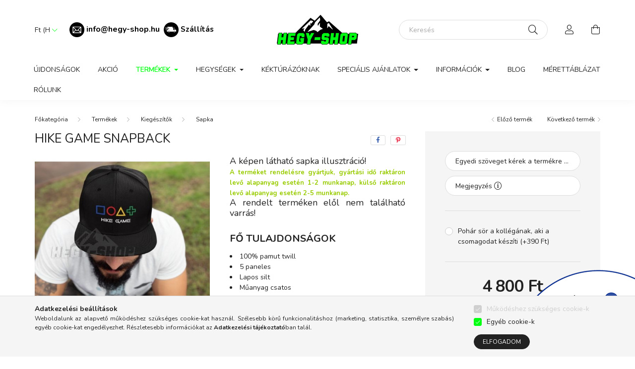

--- FILE ---
content_type: text/html; charset=UTF-8
request_url: https://hegy-shop.hu/Hike-Game-Snapback
body_size: 26253
content:
<!DOCTYPE html>
<html lang="hu">
    <head>
        <meta charset="utf-8">
<meta name="description" content="Hike Game Snapback, A képen látható sapka illusztráció! A terméket rendelésre gyártjuk, gyártási idő raktáron levő alapanyag esetén 1-2 munkanap, külső raktáron">
<meta name="robots" content="index, follow">
<meta http-equiv="X-UA-Compatible" content="IE=Edge">
<meta property="og:site_name" content="Hegy-Shop" />
<meta property="og:title" content="Hike Game Snapback - Hegy-Shop">
<meta property="og:description" content="Hike Game Snapback, A képen látható sapka illusztráció! A terméket rendelésre gyártjuk, gyártási idő raktáron levő alapanyag esetén 1-2 munkanap, külső raktáron">
<meta property="og:type" content="product">
<meta property="og:url" content="https://hegy-shop.hu/Hike-Game-Snapback">
<meta property="og:image" content="https://hegy-shop.hu/img/12461/328380/328380.jpg">
<meta name="facebook-domain-verification" content="vnajvmi1sy8v51xvaf89q05e395ny9">
<meta name="google-site-verification" content="google-site-verification=7VroF3RdehXAdEoq5giy">
<meta name="p:domain_verify" content="aefb96cd7050aa370719290bc0ff57c6">
<meta property="fb:admins" content="326245678717769">
<meta name="theme-color" content="#247320">
<meta name="msapplication-TileColor" content="#247320">
<meta name="mobile-web-app-capable" content="yes">
<meta name="apple-mobile-web-app-capable" content="yes">
<meta name="MobileOptimized" content="320">
<meta name="HandheldFriendly" content="true">

<title>Hike Game Snapback - Hegy-Shop</title>


<script>
var service_type="shop";
var shop_url_main="https://hegy-shop.hu";
var actual_lang="hu";
var money_len="0";
var money_thousend=" ";
var money_dec=",";
var shop_id=12461;
var unas_design_url="https:"+"/"+"/"+"hegy-shop.hu"+"/"+"!common_design"+"/"+"custom"+"/"+"hegy-shop.unas.hu"+"/";
var unas_design_code='0';
var unas_base_design_code='2000';
var unas_design_ver=4;
var unas_design_subver=0;
var unas_shop_url='https://hegy-shop.hu';
var responsive="yes";
var config_plus=new Array();
config_plus['product_tooltip']=1;
config_plus['cart_redirect']=1;
config_plus['money_type']='Ft';
config_plus['money_type_display']='Ft';
var lang_text=new Array();

var UNAS = UNAS || {};
UNAS.shop={"base_url":'https://hegy-shop.hu',"domain":'hegy-shop.hu',"username":'hegy-shop.unas.hu',"id":12461,"lang":'hu',"currency_type":'Ft',"currency_code":'HUF',"currency_rate":'1',"currency_length":0,"base_currency_length":0,"canonical_url":'https://hegy-shop.hu/Hike-Game-Snapback'};
UNAS.design={"code":'0',"page":'product_details'};
UNAS.api_auth="2844d1a4d0d4f27f4d0adae1d7c46383";
UNAS.customer={"email":'',"id":0,"group_id":0,"without_registration":0};
UNAS.shop["category_id"]="895068";
UNAS.shop["sku"]="328380";
UNAS.shop["product_id"]="391030358";
UNAS.shop["only_private_customer_can_purchase"] = false;
 

UNAS.text = {
    "button_overlay_close": `Bezár`,
    "popup_window": `Felugró ablak`,
    "list": `lista`,
    "updating_in_progress": `frissítés folyamatban`,
    "updated": `frissítve`,
    "is_opened": `megnyitva`,
    "is_closed": `bezárva`,
    "deleted": `törölve`,
    "consent_granted": `hozzájárulás megadva`,
    "consent_rejected": `hozzájárulás elutasítva`,
    "field_is_incorrect": `mező hibás`,
    "error_title": `Hiba!`,
    "product_variants": `termék változatok`,
    "product_added_to_cart": `A termék a kosárba került`,
    "product_added_to_cart_with_qty_problem": `A termékből csak [qty_added_to_cart] [qty_unit] került kosárba`,
    "product_removed_from_cart": `A termék törölve a kosárból`,
    "reg_title_name": `Név`,
    "reg_title_company_name": `Cégnév`,
    "number_of_items_in_cart": `Kosárban lévő tételek száma`,
    "cart_is_empty": `A kosár üres`,
    "cart_updated": `A kosár frissült`
};


UNAS.text["delete_from_compare"]= `Törlés összehasonlításból`;
UNAS.text["comparison"]= `Összehasonlítás`;

UNAS.text["delete_from_favourites"]= `Törlés a kedvencek közül`;
UNAS.text["add_to_favourites"]= `Kedvencekhez`;






window.lazySizesConfig=window.lazySizesConfig || {};
window.lazySizesConfig.loadMode=1;
window.lazySizesConfig.loadHidden=false;

window.dataLayer = window.dataLayer || [];
function gtag(){dataLayer.push(arguments)};
gtag('js', new Date());
</script>

<script src="https://hegy-shop.hu/!common_packages/jquery/jquery-3.2.1.js?mod_time=1682493230"></script>
<script src="https://hegy-shop.hu/!common_packages/jquery/plugins/migrate/migrate.js?mod_time=1682493230"></script>
<script src="https://hegy-shop.hu/!common_packages/jquery/plugins/autocomplete/autocomplete.js?mod_time=1751452520"></script>
<script src="https://hegy-shop.hu/!common_packages/jquery/plugins/tools/overlay/overlay.js?mod_time=1753784913"></script>
<script src="https://hegy-shop.hu/!common_packages/jquery/plugins/tools/toolbox/toolbox.expose.js?mod_time=1724322379"></script>
<script src="https://hegy-shop.hu/!common_packages/jquery/plugins/lazysizes/lazysizes.min.js?mod_time=1682493230"></script>
<script src="https://hegy-shop.hu/!common_packages/jquery/own/shop_common/exploded/common.js?mod_time=1764831094"></script>
<script src="https://hegy-shop.hu/!common_packages/jquery/own/shop_common/exploded/common_overlay.js?mod_time=1754986322"></script>
<script src="https://hegy-shop.hu/!common_packages/jquery/own/shop_common/exploded/common_shop_popup.js?mod_time=1754991412"></script>
<script src="https://hegy-shop.hu/!common_packages/jquery/own/shop_common/exploded/page_product_details.js?mod_time=1751452520"></script>
<script src="https://hegy-shop.hu/!common_packages/jquery/own/shop_common/exploded/function_favourites.js?mod_time=1725525511"></script>
<script src="https://hegy-shop.hu/!common_packages/jquery/own/shop_common/exploded/function_compare.js?mod_time=1751452520"></script>
<script src="https://hegy-shop.hu/!common_packages/jquery/own/shop_common/exploded/function_recommend.js?mod_time=1751452520"></script>
<script src="https://hegy-shop.hu/!common_packages/jquery/own/shop_common/exploded/function_product_print.js?mod_time=1725525511"></script>
<script src="https://hegy-shop.hu/!common_packages/jquery/plugins/hoverintent/hoverintent.js?mod_time=1682493230"></script>
<script src="https://hegy-shop.hu/!common_packages/jquery/own/shop_tooltip/shop_tooltip.js?mod_time=1753441723"></script>
<script src="https://hegy-shop.hu/!common_packages/jquery/plugins/responsive_menu/responsive_menu-unas.js?mod_time=1682493230"></script>
<script src="https://hegy-shop.hu/!common_design/base/002000/main.js?mod_time=1753356622"></script>
<script src="https://hegy-shop.hu/!common_packages/jquery/plugins/flickity/flickity.pkgd.min.js?mod_time=1682493230"></script>
<script src="https://hegy-shop.hu/!common_packages/jquery/plugins/toastr/toastr.min.js?mod_time=1682493230"></script>
<script src="https://hegy-shop.hu/!common_packages/jquery/plugins/tippy/popper-2.4.4.min.js?mod_time=1682493230"></script>
<script src="https://hegy-shop.hu/!common_packages/jquery/plugins/tippy/tippy-bundle.umd.min.js?mod_time=1682493230"></script>
<script src="https://hegy-shop.hu/!common_packages/jquery/plugins/photoswipe/photoswipe.min.js?mod_time=1682493230"></script>
<script src="https://hegy-shop.hu/!common_packages/jquery/plugins/photoswipe/photoswipe-ui-default.min.js?mod_time=1682493230"></script>

<link href="https://hegy-shop.hu/temp/shop_12461_e64467741f971f968200e30f2f70a4c8.css?mod_time=1768827285" rel="stylesheet" type="text/css">

<link href="https://hegy-shop.hu/Hike-Game-Snapback" rel="canonical">
<link rel="apple-touch-icon" href="https://hegy-shop.hu/shop_ordered/12461/pic/apple-touch-icon.png">
<link id="favicon-16x16" rel="icon" type="image/png" href="https://hegy-shop.hu/shop_ordered/12461/pic/favicon-16x16.png" sizes="16x16">
<link id="favicon-32x32" rel="icon" type="image/png" href="https://hegy-shop.hu/shop_ordered/12461/pic/favicon-32x32.png" sizes="32x32">
<link id="favicon-192x192" rel="icon" type="image/png" href="https://hegy-shop.hu/shop_ordered/12461/pic/android-chrome-192x192.png" sizes="192x192">
<link href="https://hegy-shop.hu/shop_ordered/12461/pic/favicon.ico" rel="shortcut icon">
<script>
        var google_consent=1;
    
        gtag('consent', 'default', {
           'ad_storage': 'denied',
           'ad_user_data': 'denied',
           'ad_personalization': 'denied',
           'analytics_storage': 'denied',
           'functionality_storage': 'denied',
           'personalization_storage': 'denied',
           'security_storage': 'granted'
        });

    
        gtag('consent', 'update', {
           'ad_storage': 'denied',
           'ad_user_data': 'denied',
           'ad_personalization': 'denied',
           'analytics_storage': 'denied',
           'functionality_storage': 'denied',
           'personalization_storage': 'denied',
           'security_storage': 'granted'
        });

        </script>
    <script async src="https://www.googletagmanager.com/gtag/js?id=G-8ZNE54MCGX"></script>    <script>
    gtag('config', 'G-8ZNE54MCGX');

        </script>
        <script>
    var google_analytics=1;

                gtag('event', 'view_item', {
              "currency": "HUF",
              "value": '4800',
              "items": [
                  {
                      "item_id": "328380",
                      "item_name": "Hike Game Snapback",
                      "item_category": "Termékek/Kiegészítők/Sapka",
                      "price": '4800'
                  }
              ],
              'non_interaction': true
            });
               </script>
           <script>
        gtag('config', 'AW-408430142',{'allow_enhanced_conversions':true});
                </script>
            <script>
        var google_ads=1;

                gtag('event','remarketing', {
            'ecomm_pagetype': 'product',
            'ecomm_prodid': ["328380"],
            'ecomm_totalvalue': 4800        });
            </script>
        <!-- Google Tag Manager -->
    <script>(function(w,d,s,l,i){w[l]=w[l]||[];w[l].push({'gtm.start':
            new Date().getTime(),event:'gtm.js'});var f=d.getElementsByTagName(s)[0],
            j=d.createElement(s),dl=l!='dataLayer'?'&l='+l:'';j.async=true;j.src=
            'https://www.googletagmanager.com/gtm.js?id='+i+dl;f.parentNode.insertBefore(j,f);
        })(window,document,'script','dataLayer',' GTM-P5SP9BB');</script>
    <!-- End Google Tag Manager -->

    	<script>
	/* <![CDATA[ */
	$(document).ready(function() {
       $(document).bind("contextmenu",function(e) {
            return false;
       });
	});
	/* ]]> */
	</script>
		<script>
	/* <![CDATA[ */
	var omitformtags=["input", "textarea", "select"];
	omitformtags=omitformtags.join("|");
		
	function disableselect(e) {
		if (omitformtags.indexOf(e.target.tagName.toLowerCase())==-1) return false;
		if (omitformtags.indexOf(e.target.tagName.toLowerCase())==2) return false;
	}
		
	function reEnable() {
		return true;
	}
		
	if (typeof document.onselectstart!="undefined") {
		document.onselectstart=new Function ("return false");
	} else {
		document.onmousedown=disableselect;
		document.onmouseup=reEnable;
	}
	/* ]]> */
	</script>
	
    <script>
    var facebook_pixel=1;
    /* <![CDATA[ */
        !function(f,b,e,v,n,t,s){if(f.fbq)return;n=f.fbq=function(){n.callMethod?
            n.callMethod.apply(n,arguments):n.queue.push(arguments)};if(!f._fbq)f._fbq=n;
            n.push=n;n.loaded=!0;n.version='2.0';n.queue=[];t=b.createElement(e);t.async=!0;
            t.src=v;s=b.getElementsByTagName(e)[0];s.parentNode.insertBefore(t,s)}(window,
                document,'script','//connect.facebook.net/en_US/fbevents.js');

        fbq('init', '433283371426806');
                fbq('track', 'PageView', {}, {eventID:'PageView.aW5-2PaPJ2dheIaCjb9WkQAAQ_8'});
        
        fbq('track', 'ViewContent', {
            content_name: 'Hike Game Snapback',
            content_category: 'Termékek > Kiegészítők > Sapka',
            content_ids: ['328380'],
            contents: [{'id': '328380', 'quantity': '1'}],
            content_type: 'product',
            value: 4800,
            currency: 'HUF'
        }, {eventID:'ViewContent.aW5-2PaPJ2dheIaCjb9WkQAAQ_8'});

        
        $(document).ready(function() {
            $(document).on("addToCart", function(event, product_array){
                facebook_event('AddToCart',{
					content_name: product_array.name,
					content_category: product_array.category,
					content_ids: [product_array.sku],
					contents: [{'id': product_array.sku, 'quantity': product_array.qty}],
					content_type: 'product',
					value: product_array.price,
					currency: 'HUF'
				}, {eventID:'AddToCart.' + product_array.event_id});
            });

            $(document).on("addToFavourites", function(event, product_array){
                facebook_event('AddToWishlist', {
                    content_ids: [product_array.sku],
                    content_type: 'product'
                }, {eventID:'AddToFavourites.' + product_array.event_id});
            });
        });

    /* ]]> */
    </script>
        <!-- Tiktok pixel -->
        <script>
            !function (w, d, t) {
                w.TiktokAnalyticsObject=t;var ttq=w[t]=w[t]||[];ttq.methods=["page","track","identify","instances","debug","on","off","once","ready","alias","group","enableCookie","disableCookie"],ttq.setAndDefer=function(t,e){t[e]=function(){t.push([e].concat(Array.prototype.slice.call(arguments,0)))}};for(var i=0;i<ttq.methods.length;i++)ttq.setAndDefer(ttq,ttq.methods[i]);ttq.instance=function(t){for(var e=ttq._i[t]||[],n=0;n<ttq.methods.length;n++)ttq.setAndDefer(e,ttq.methods[n]);return e},ttq.load=function(e,n){var i="https://analytics.tiktok.com/i18n/pixel/events.js";ttq._i=ttq._i||{},ttq._i[e]=[],ttq._i[e]._u=i,ttq._t=ttq._t||{},ttq._t[e]=+new Date,ttq._o=ttq._o||{},ttq._o[e]=n||{};var o=document.createElement("script");o.type="text/javascript",o.async=!0,o.src=i+"?sdkid="+e+"&lib="+t;var a=document.getElementsByTagName("script")[0];a.parentNode.insertBefore(o,a)};

                ttq.load('<script> !function (w, d, t) {   w.TiktokAnalyticsObject=t;var ttq=w[t]=w[t]||[];ttq.methods=["page"');
                ttq.page();
            }(window, document, 'ttq');

            
            
            
            
            
                            ttq.track('ViewContent', {
                    content_type: "product",
                    content_id: "328380",
                    content_name: "Hike Game Snapback",
                    content_category: "Termékek|Kiegészítők|Sapka",
                    price: "4800"
                })
            
            
            $(document).ready(function () {
                $(document).on('addToCart', function (event, product) {
                    ttq.track('AddToCart', {
                        content_type: 'product',
                        content_name: product.name,
                        content_id: product.sku,
                        content_category: product.category,
                        price: product.price,
                        quantity: product.qty
                    });
                });

                $(document).on('addToFavourites', function (event, product) {
                    ttq.track('AddToWishlist', {
                        content_type: 'product',
                        content_id: product.sku,
                        content_name: product.name,
                    });
                });
            });
        </script>
        
<!-- Glami Base Pixel -->
<script>
  (function(f,a,s,h,i,o,n) {f["GlamiTrackerObject"] = i;
  f[i]=f[i]||function(){(f[i].q=f[i].q||[]).push(arguments)};o=a.createElement(s),
  n=a.getElementsByTagName(s)[0];o.async=1;o.src=h;n.parentNode.insertBefore(o,n)
  })(window, document, "script", "//www.glami.hu/js/compiled/pt.js", "glami");
  
  glami("create","D90B0807A13AACBCC46477FB85EDBCD9","hu");
  glami("track","pageview");
</script>
<!-- Glami Base Pixel -->

<!-- Glami Viewcontent (art) Pixel -->
<script>
  glami("track","ViewContent", {
    content_type: "product",
    item_ids: ["328380"],
    product_names: ["Hike Game Snapback"],
  });

  $(document).ready(function(){
    $(document).on("addToCart", function(event, product_array){
      glami("track","AddToCart", {
        item_ids: [product_array.sku],
        product_names: ["Hike Game Snapback"],
        value: product_array.price,
        currency: "HUF",
      });
    });
  });
</script>
<!-- Glami Viewcontent (art) Pixel -->


        <meta content="width=device-width, initial-scale=1.0" name="viewport" />
        <link rel="preconnect" href="https://fonts.gstatic.com">
        <link rel="preload" href="https://fonts.googleapis.com/css2?family=Nunito:wght@400;700&display=swap" as="style" />
        <link rel="stylesheet" href="https://fonts.googleapis.com/css2?family=Nunito:wght@400;700&display=swap" media="print" onload="this.media='all'">
        <noscript>
            <link rel="stylesheet" href="https://fonts.googleapis.com/css2?family=Nunito:wght@400;700&display=swap" />
        </noscript>

        
        
        
                    
            
            
            
            
            
            
            
                
        
        

        
        
        
        
        
    </head>

                
                
    
    
    
    
    <body class='design_ver4' id="ud_shop_artdet">
    
        <!-- Google Tag Manager (noscript) -->
    <noscript><iframe src="https://www.googletagmanager.com/ns.html?id= GTM-P5SP9BB"
                      height="0" width="0" style="display:none;visibility:hidden"></iframe></noscript>
    <!-- End Google Tag Manager (noscript) -->
        <div id="fb-root"></div>
    <script>
        window.fbAsyncInit = function() {
            FB.init({
                xfbml            : true,
                version          : 'v22.0'
            });
        };
    </script>
    <script async defer crossorigin="anonymous" src="https://connect.facebook.net/hu_HU/sdk.js"></script>
    <div id="image_to_cart" style="display:none; position:absolute; z-index:100000;"></div>
<div class="overlay_common overlay_warning" id="overlay_cart_add"></div>
<script>$(document).ready(function(){ overlay_init("cart_add",{"onBeforeLoad":false}); });</script>
<div id="overlay_login_outer"></div>	
	<script>
	$(document).ready(function(){
	    var login_redir_init="";

		$("#overlay_login_outer").overlay({
			onBeforeLoad: function() {
                var login_redir_temp=login_redir_init;
                if (login_redir_act!="") {
                    login_redir_temp=login_redir_act;
                    login_redir_act="";
                }

									$.ajax({
						type: "GET",
						async: true,
						url: "https://hegy-shop.hu/shop_ajax/ajax_popup_login.php",
						data: {
							shop_id:"12461",
							lang_master:"hu",
                            login_redir:login_redir_temp,
							explicit:"ok",
							get_ajax:"1"
						},
						success: function(data){
							$("#overlay_login_outer").html(data);
							if (unas_design_ver >= 5) $("#overlay_login_outer").modal('show');
							$('#overlay_login1 input[name=shop_pass_login]').keypress(function(e) {
								var code = e.keyCode ? e.keyCode : e.which;
								if(code.toString() == 13) {		
									document.form_login_overlay.submit();		
								}	
							});	
						}
					});
								},
			top: 50,
			mask: {
	color: "#000000",
	loadSpeed: 200,
	maskId: "exposeMaskOverlay",
	opacity: 0.7
},
			closeOnClick: (config_plus['overlay_close_on_click_forced'] === 1),
			onClose: function(event, overlayIndex) {
				$("#login_redir").val("");
			},
			load: false
		});
		
			});
	function overlay_login() {
		$(document).ready(function(){
			$("#overlay_login_outer").overlay().load();
		});
	}
	function overlay_login_remind() {
        if (unas_design_ver >= 5) {
            $("#overlay_remind").overlay().load();
        } else {
            $(document).ready(function () {
                $("#overlay_login_outer").overlay().close();
                setTimeout('$("#overlay_remind").overlay().load();', 250);
            });
        }
	}

    var login_redir_act="";
    function overlay_login_redir(redir) {
        login_redir_act=redir;
        $("#overlay_login_outer").overlay().load();
    }
	</script>  
	<div class="overlay_common overlay_info" id="overlay_remind"></div>
<script>$(document).ready(function(){ overlay_init("remind",[]); });</script>

	<script>
    	function overlay_login_error_remind() {
		$(document).ready(function(){
			load_login=0;
			$("#overlay_error").overlay().close();
			setTimeout('$("#overlay_remind").overlay().load();', 250);	
		});
	}
	</script>  
	<div class="overlay_common overlay_info" id="overlay_newsletter"></div>
<script>$(document).ready(function(){ overlay_init("newsletter",[]); });</script>

<script>
function overlay_newsletter() {
    $(document).ready(function(){
        $("#overlay_newsletter").overlay().load();
    });
}
</script>
<div class="overlay_common overlay_error" id="overlay_script"></div>
<script>$(document).ready(function(){ overlay_init("script",[]); });</script>
    <script>
    $(document).ready(function() {
        $.ajax({
            type: "GET",
            url: "https://hegy-shop.hu/shop_ajax/ajax_stat.php",
            data: {master_shop_id:"12461",get_ajax:"1"}
        });
    });
    </script>
    

    <div id="container" class="page_shop_artdet_328380 filter-not-exists">
                

        <header class="header js-header">
            <div class="header-inner js-header-inner">
                <div class="container">
                    <div class="row gutters-5 flex-nowrap justify-content-center align-items-center py-3 py-lg-5">
                        <div class="header__left col">
                            <div class="header__left-inner d-flex align-items-center">
                                <button type="button" class="hamburger__btn dropdown--btn d-lg-none" id="hamburger__btn" aria-label="hamburger button" data-btn-for=".hamburger__dropdown">
                                    <span class="hamburger__btn-icon icon--hamburger"></span>
                                </button>
                                
                                    <div class="currency-box-desktop flex-shrink-0">
        <form action="https://hegy-shop.hu/shop_moneychange.php" name="form_moneychange" method="post"><input name="file_back" type="hidden" value="/Hike-Game-Snapback">
            <div class="currency-select-group form-group form-select-group mb-0">
                <select class="form-control border-0 money-select" aria-label="Pénznem váltás" name="session_money_select" id="session_money_select2" onchange="document.form_moneychange.submit();">
                    <option value="-1" selected="selected">Ft (HUF)</option>
                                            <option value="0">EUR</option>
                                    </select>
            </div>
        </form>
            </div>

                                    <div class="js-element header_text_section_2 d-none d-lg-block" data-element-name="header_text_section_2">
        <div class="element__content ">
                            <div class="element__html slide-1"><p><span style="font-size: 16px;"><strong> <img src="https://hegy-shop.hu/shop_ordered/12461/pic/email-png.png" width="30" height="30" alt="" /><span style="color: #000000;"> </span><span style="color: #008000;"><a href="mailto:info@hegy-shop.hu"><span style="color: #000000;">info@hegy-shop.hu</span></a>  <img src="https://hegy-shop.hu/shop_ordered/12461/pic/szallitas2.png" width="30" height="30" alt="" /> <span style="font-size: 15px; color: #000000;"><a href="https://hegy-shop.hu/shop_contact.php?tab=shipping" style="color: #000000;">Szállítás</a></span><br /></span></strong></span><strong><span style="font-size: 15px; color: #000000;"></span></strong></p></div>
                    </div>
    </div>

                            </div>
                        </div>

                            <div id="header_logo_img" class="js-element logo col-auto flex-shrink-1" data-element-name="header_logo">
        <div class="header_logo-img-container">
            <div class="header_logo-img-wrapper">
                                                <a href="https://hegy-shop.hu/">                    <picture>
                                                <source media="(max-width: 575.98px)" srcset="https://hegy-shop.hu/!common_design/custom/hegy-shop.unas.hu/element/layout_hu_header_logo-260x60_1_small.png?time=1680961321 174w, https://hegy-shop.hu/!common_design/custom/hegy-shop.unas.hu/element/layout_hu_header_logo-260x60_1_small_retina.png?time=1680961321 348w" sizes="174px"/>
                                                <source srcset="https://hegy-shop.hu/!common_design/custom/hegy-shop.unas.hu/element/layout_hu_header_logo-260x60_1_default.png?time=1680961321 1x, https://hegy-shop.hu/!common_design/custom/hegy-shop.unas.hu/element/layout_hu_header_logo-260x60_1_default_retina.png?time=1680961321 2x" />
                        <img                              src="https://hegy-shop.hu/!common_design/custom/hegy-shop.unas.hu/element/layout_hu_header_logo-260x60_1_default.png?time=1680961321"                             
                             alt="Hegy-Shop                        "/>
                    </picture>
                    </a>                                        </div>
        </div>
    </div>


                        <div class="header__right col">
                            <div class="header__right-inner d-flex align-items-center justify-content-end">
                                <div class="search-box browser-is-chrome">
    <div class="search-box__inner position-relative ml-auto js-search" id="box_search_content">
        <form name="form_include_search" id="form_include_search" action="https://hegy-shop.hu/shop_search.php" method="get">
            <div class="box-search-group mb-0">
                <input data-stay-visible-breakpoint="992" name="search" id="box_search_input" value="" pattern=".{3,100}"
                       title="Hosszabb kereső kifejezést írjon be!" aria-label="Keresés" placeholder="Keresés" type="text" maxlength="100"
                       class="ac_input form-control js-search-input" autocomplete="off" required                >
                <div class="search-box__search-btn-outer input-group-append" title='Keresés'>
                    <button class="search-btn" aria-label="Keresés">
                        <span class="search-btn-icon icon--search"></span>
                    </button>
                    <button type="button" onclick="$('.js-search-smart-autocomplete').addClass('is-hidden');$(this).addClass('is-hidden');" class='search-close-btn text-right d-lg-none is-hidden' aria-label="">
                        <span class="search-close-btn-icon icon--close"></span>
                    </button>
                </div>
                <div class="search__loading">
                    <div class="loading-spinner--small"></div>
                </div>
            </div>
            <div class="search-box__mask"></div>
        </form>
        <div class="ac_results"></div>
    </div>
</div>
<script>
    $(document).ready(function(){
       $(document).on('smartSearchCreate smartSearchOpen smartSearchHasResult', function(e){
           if (e.type !== 'smartSearchOpen' || (e.type === 'smartSearchOpen' && $('.js-search-smart-autocomplete').children().length > 0)) {
               $('.search-close-btn').removeClass('is-hidden');
           }
       });
       $(document).on('smartSearchClose smartSearchEmptyResult', function(){
           $('.search-close-btn').addClass('is-hidden');
       });
       $(document).on('smartSearchInputLoseFocus', function(){
           if ($('.js-search-smart-autocomplete').length>0) {
               setTimeout(function () {
                   let height = $(window).height() - ($('.js-search-smart-autocomplete').offset().top - $(window).scrollTop()) - 20;
                   $('.search-smart-autocomplete').css('max-height', height + 'px');
               }, 300);
           }
       });
    });
</script>


                                                    <button type="button" class="profile__btn js-profile-btn dropdown--btn d-none d-lg-block" id="profile__btn" data-orders="https://hegy-shop.hu/shop_order_track.php" aria-label="profile button" data-btn-for=".profile__dropdown">
            <span class="profile__btn-icon icon--head"></span>
        </button>
            
                                <button class="cart-box__btn dropdown--btn" aria-label="cart button" type="button" data-btn-for=".cart-box__dropdown">
                                    <span class="cart-box__btn-icon icon--cart">
                                            <span id="box_cart_content" class="cart-box">            </span>
                                    </span>
                                </button>
                            </div>
                        </div>
                    </div>
                </div>
                                <nav class="navbar d-none d-lg-flex navbar-expand navbar-light">
                    <div class="container">
                        <ul class="navbar-nav mx-auto js-navbar-nav">
                                        <li class="nav-item spec-item js-nav-item-new">
                    <a class="nav-link" href="https://hegy-shop.hu/uj-termekek" >
                    Újdonságok
                    </a>

            </li>
    <li class="nav-item js-nav-item-796553">
                    <a class="nav-link" href="https://hegy-shop.hu/akcio" >
                    Akció
                    </a>

            </li>
    <li class="nav-item dropdown js-nav-item-721662">
                    <a class="nav-link dropdown-toggle" href="https://hegy-shop.hu/termekek"  role="button" data-toggle="dropdown" aria-haspopup="true" aria-expanded="false">
                    Termékek
                    </a>

        			<ul class="dropdown-menu fade-up dropdown--cat dropdown--level-1">
            <li class="nav-item-644626">
            <a class="dropdown-item" href="https://hegy-shop.hu/Ferfi-ruhazat" >Férfi ruházat
                        </a>
        </li>
            <li class="nav-item-965816">
            <a class="dropdown-item" href="https://hegy-shop.hu/Noi-ruhazat" >Női ruházat
                        </a>
        </li>
            <li class="nav-item-149337">
            <a class="dropdown-item" href="https://hegy-shop.hu/Gyerek-ruhazat" >Gyerek ruházat
                        </a>
        </li>
            <li class="nav-item-551696">
            <a class="dropdown-item" href="https://hegy-shop.hu/Kiegeszitok" >Kiegészítők
                        </a>
        </li>
    
    
        <li class="dropdown-banner mt-5">A túrázás szerelmeseinek készített kényelmes és stílusos termékek – túraruházat, kiegészítők és ajándéktárgyak, amelyek a természet iránti elkötelezettséget tükrözik.</li>
    </ul>


            </li>
    <li class="nav-item dropdown js-nav-item-241999">
                    <a class="nav-link dropdown-toggle" href="https://hegy-shop.hu/Hegysegek"  role="button" data-toggle="dropdown" aria-haspopup="true" aria-expanded="false">
                    Hegységek
                    </a>

        			<ul class="dropdown-menu fade-up dropdown--cat dropdown--level-1">
            <li class="nav-item-404433">
            <a class="dropdown-item" href="https://hegy-shop.hu/matra" >Mátra
                        </a>
        </li>
            <li class="nav-item-974238">
            <a class="dropdown-item" href="https://hegy-shop.hu/borzsony" >Börzsöny
                        </a>
        </li>
            <li class="nav-item-223303">
            <a class="dropdown-item" href="https://hegy-shop.hu/bukk" >Bükk
                        </a>
        </li>
            <li class="nav-item-543594">
            <a class="dropdown-item" href="https://hegy-shop.hu/pilis" >Pilis
                        </a>
        </li>
            <li class="nav-item-346147">
            <a class="dropdown-item" href="https://hegy-shop.hu/bakony" >Bakony
                        </a>
        </li>
            <li class="nav-item-387736">
            <a class="dropdown-item" href="https://hegy-shop.hu/cserhat" >Cserhát
                        </a>
        </li>
            <li class="nav-item-905131">
            <a class="dropdown-item" href="https://hegy-shop.hu/mecsek" >Mecsek
                        </a>
        </li>
            <li class="nav-item-173511">
            <a class="dropdown-item" href="https://hegy-shop.hu/zemplen" >Zemplén
                        </a>
        </li>
            <li class="nav-item-395763">
            <a class="dropdown-item" href="https://hegy-shop.hu/visegradi-hegyseg" >Visegrádi-hegység
                        </a>
        </li>
            <li class="nav-item-597790">
            <a class="dropdown-item" href="https://hegy-shop.hu/Gerecse" >Gerecse
                        </a>
        </li>
    
        <li>
        <a class="dropdown-item nav-item__all-cat" href="https://hegy-shop.hu/Hegysegek">További kategóriák</a>
    </li>
    
        <li class="dropdown-banner mt-5">Fedezd fel a magyar hegyvidéki tájakat, és élvezd a túrázást kényelmes, stílusos ruházattal és kiegészítőkkel. A természet mindenki számára elérhető, és mi segítünk, hogy a túrázás igazi élménnyé váljon!</li>
    </ul>


            </li>
    <li class="nav-item js-nav-item-739199">
                    <a class="nav-link" href="https://hegy-shop.hu/kekturazoknak" >
                    Kéktúrázóknak
                    </a>

            </li>
    <li class="nav-item dropdown js-nav-item-350049">
                    <a class="nav-link dropdown-toggle" href="https://hegy-shop.hu/specialis-ajanlatok"  role="button" data-toggle="dropdown" aria-haspopup="true" aria-expanded="false">
                    Speciális Ajánlatok
                    </a>

        			<ul class="dropdown-menu fade-up dropdown--cat dropdown--level-1">
            <li class="nav-item-701539">
            <a class="dropdown-item" href="https://hegy-shop.hu/Hegy-Shop-Ajandekutalvanyok" >Ajándékutalványok
                        </a>
        </li>
            <li class="nav-item-915054">
            <a class="dropdown-item" href="https://hegy-shop.hu/Egyedi-Ajandaktargyak" >Egyedi ajándéktárgyak
                        </a>
        </li>
            <li class="nav-item-235389">
            <a class="dropdown-item" href="https://hegy-shop.hu/Anyak-napja" >Anyák napja 
                        </a>
        </li>
            <li class="nav-item-252566">
            <a class="dropdown-item" href="https://hegy-shop.hu/Halloween" >Halloween
                        </a>
        </li>
            <li class="nav-item-813236">
            <a class="dropdown-item" href="https://hegy-shop.hu/karacsony-2023" >Karácsony
                        </a>
        </li>
            <li class="nav-item-245831">
            <a class="dropdown-item" href="https://hegy-shop.hu/turakutyaknak" >Túrakutyáknak
                        </a>
        </li>
            <li class="nav-item-304345">
            <a class="dropdown-item" href="https://hegy-shop.hu/MancsTapasz-tamogato-termekek" >MancsTapasz Alapítvány Támogató Termékek
                        </a>
        </li>
    
    
        <li class="dropdown-banner mt-5">Ajándékok különleges alkalmakra – válogass anyák napi, karácsonyi vagy halloween termékeinkből, amelyek mind azt az üzenetet hordozzák, hogy a természet és a közösség szeretete mindenkinek fontos.</li>
    </ul>


            </li>

    
                                    			<li class="nav-item dropdown js-nav-item-314358">
							<a class="nav-link dropdown-toggle" href="https://hegy-shop.hu/Informaciok" role="button" data-toggle="dropdown" aria-haspopup="true" aria-expanded="false">
							Információk
							</a>

							<ul class="dropdown-menu fade-up dropdown--menu dropdown-level--1">
			<li class="nav-item-681662">
			<a class="dropdown-item" href="https://hegy-shop.hu/hasznos-informaciok-rendeles-elott" >Hasznos információk vásárlás előtt</a>
		</li>
			<li class="nav-item-850569">
			<a class="dropdown-item" href="https://hegy-shop.hu/pontgyujto" >Pontgyűjtés</a>
		</li>
	</ul>

					</li>
			<li class="nav-item js-nav-item-277815">
							<a class="nav-link" href="https://hegy-shop.hu/Blog" >
							 Blog
							</a>

					</li>
			<li class="nav-item js-nav-item-410339">
							<a class="nav-link" href="https://hegy-shop.hu/merettablazat" >
							Mérettáblázat
							</a>

					</li>
			<li class="nav-item js-nav-item-748900">
							<a class="nav-link" href="https://hegy-shop.hu/rolunk" >
							Rólunk
							</a>

					</li>
	
    
                        </ul>
                    </div>
                </nav>

                <script>
                    $(document).ready(function () {
                                                    $('.nav-item.dropdown').hoverIntent({
                                over: function () {
                                    handleCloseDropdowns();
                                    var thisNavLink = $('> .nav-link', this);
                                    var thisNavItem = thisNavLink.parent();
                                    var thisDropdownMenu = thisNavItem.find('.dropdown-menu');
                                    var thisNavbarNav = $('.js-navbar-nav');

                                    /*remove is-opened class form the rest menus (cat+plus)*/
                                    thisNavbarNav.find('.show').not(thisNavItem).removeClass('show');
                                    thisNavLink.attr('aria-expanded','true');
                                    thisNavItem.addClass('show');
                                    thisDropdownMenu.addClass('show');
                                },
                                out: function () {
                                    handleCloseDropdowns();
                                    var thisNavLink = $('> .nav-link', this);
                                    var thisNavItem = thisNavLink.parent();
                                    var thisDropdownMenu = thisNavItem.find('.dropdown-menu');

                                    /*remove is-opened class form the rest menus (cat+plus)*/
                                    thisNavLink.attr('aria-expanded','false');
                                    thisNavItem.removeClass('show');
                                    thisDropdownMenu.removeClass('show');
                                },
                                interval: 100,
                                sensitivity: 10,
                                timeout: 250
                            });
                                            });
                </script>
                            </div>
        </header>
                        <main class="main">
                        
            
    <link rel="stylesheet" type="text/css" href="https://hegy-shop.hu/!common_packages/jquery/plugins/photoswipe/css/default-skin.min.css">
    <link rel="stylesheet" type="text/css" href="https://hegy-shop.hu/!common_packages/jquery/plugins/photoswipe/css/photoswipe.min.css">
    
    
    <script>
        var $clickElementToInitPs = '.js-init-ps';

        var initPhotoSwipeFromDOM = function() {
            var $pswp = $('.pswp')[0];
            var $psDatas = $('.photoSwipeDatas');

            $psDatas.each( function() {
                var $pics = $(this),
                    getItems = function() {
                        var items = [];
                        $pics.find('a').each(function() {
                            var $this = $(this),
                                $href   = $this.attr('href'),
                                $size   = $this.data('size').split('x'),
                                $width  = $size[0],
                                $height = $size[1],
                                item = {
                                    src : $href,
                                    w   : $width,
                                    h   : $height
                                };
                            items.push(item);
                        });
                        return items;
                    };

                var items = getItems();

                $($clickElementToInitPs).on('click', function (event) {
                    var $this = $(this);
                    event.preventDefault();

                    var $index = parseInt($this.attr('data-loop-index'));
                    var options = {
                        index: $index,
                        history: false,
                        bgOpacity: 0.5,
                        shareEl: false,
                        showHideOpacity: true,
                        getThumbBoundsFn: function (index) {
                            /** azon képeről nagyítson a photoswipe, melyek láthatók
                             **/
                            var thumbnails = $($clickElementToInitPs).map(function() {
                                var $this = $(this);
                                if ($this.is(":visible")) {
                                    return this;
                                }
                            }).get();
                            var thumbnail = thumbnails[index];
                            var pageYScroll = window.pageYOffset || document.documentElement.scrollTop;
                            var zoomedImgHeight = items[index].h;
                            var zoomedImgWidth = items[index].w;
                            var zoomedImgRatio = zoomedImgHeight / zoomedImgWidth;
                            var rect = thumbnail.getBoundingClientRect();
                            var zoomableImgHeight = rect.height;
                            var zoomableImgWidth = rect.width;
                            var zoomableImgRatio = (zoomableImgHeight / zoomableImgWidth);
                            var offsetY = 0;
                            var offsetX = 0;
                            var returnWidth = zoomableImgWidth;

                            if (zoomedImgRatio < 1) { /* a nagyított kép fekvő */
                                if (zoomedImgWidth < zoomableImgWidth) { /*A nagyított kép keskenyebb */
                                    offsetX = (zoomableImgWidth - zoomedImgWidth) / 2;
                                    offsetY = (Math.abs(zoomableImgHeight - zoomedImgHeight)) / 2;
                                    returnWidth = zoomedImgWidth;
                                } else { /*A nagyított kép szélesebb */
                                    offsetY = (zoomableImgHeight - (zoomableImgWidth * zoomedImgRatio)) / 2;
                                }

                            } else if (zoomedImgRatio > 1) { /* a nagyított kép álló */
                                if (zoomedImgHeight < zoomableImgHeight) { /*A nagyított kép alacsonyabb */
                                    offsetX = (zoomableImgWidth - zoomedImgWidth) / 2;
                                    offsetY = (zoomableImgHeight - zoomedImgHeight) / 2;
                                    returnWidth = zoomedImgWidth;
                                } else { /*A nagyított kép magasabb */
                                    offsetX = (zoomableImgWidth - (zoomableImgHeight / zoomedImgRatio)) / 2;
                                    if (zoomedImgRatio > zoomableImgRatio) returnWidth = zoomableImgHeight / zoomedImgRatio;
                                }
                            } else { /*A nagyított kép négyzetes */
                                if (zoomedImgWidth < zoomableImgWidth) { /*A nagyított kép keskenyebb */
                                    offsetX = (zoomableImgWidth - zoomedImgWidth) / 2;
                                    offsetY = (Math.abs(zoomableImgHeight - zoomedImgHeight)) / 2;
                                    returnWidth = zoomedImgWidth;
                                } else { /*A nagyított kép szélesebb */
                                    offsetY = (zoomableImgHeight - zoomableImgWidth) / 2;
                                }
                            }

                            return {x: rect.left + offsetX, y: rect.top + pageYScroll + offsetY, w: returnWidth};
                        },
                        getDoubleTapZoom: function (isMouseClick, item) {
                            if (isMouseClick) {
                                return 1;
                            } else {
                                return item.initialZoomLevel < 0.7 ? 1 : 1.5;
                            }
                        }
                    };

                    var photoSwipe = new PhotoSwipe($pswp, PhotoSwipeUI_Default, items, options);
                    photoSwipe.init();
                });
            });
        };
    </script>

    
    
<div id="page_artdet_content" class="artdet artdet--type-1">
            <div class="fixed-cart bg-primary shadow-sm js-fixed-cart" id="artdet__fixed-cart">
            <div class="container">
                <div class="row gutters-5 align-items-center py-3">
                    <div class="col-auto">
                        <img class="navbar__fixed-cart-img lazyload" width="50" height="50" src="https://hegy-shop.hu/main_pic/space.gif" data-src="https://hegy-shop.hu/img/12461/328380/50x50,r/328380.jpg?time=1681076771" data-srcset="https://hegy-shop.hu/img/12461/328380/100x100,r/328380.jpg?time=1681076771 2x" alt="Hike Game Snapback" />
                    </div>
                    <div class="col">
                        <div class="d-flex flex-column flex-md-row align-items-md-center">
                            <div class="fixed-cart__name line-clamp--2-12">Hike Game Snapback
</div>
                                                            <div class="fixed-cart__price with-rrp row gutters-5 align-items-baseline ml-md-auto ">
                                                                            <div class="artdet__price-base product-price--base">
                                            <span class="fixed-cart__price-base-value"><span id='price_net_brutto_328380' class='price_net_brutto_328380'>4 800</span> Ft</span>                                        </div>
                                                                                                        </div>
                                                    </div>
                    </div>
                    <div class="col-auto">
                        <button class="navbar__fixed-cart-btn btn btn-primary" type="button" onclick="$('.artdet__cart-btn').trigger('click');"  >Kosárba</button>
                    </div>
                </div>
            </div>
        </div>
        <script>
            $(document).ready(function () {
                var $itemVisibilityCheck = $(".js-main-cart-btn");
                var $stickyElement = $(".js-fixed-cart");

                $(window).scroll(function () {
                    if ($(this).scrollTop() + 60 > $itemVisibilityCheck.offset().top) {
                        $stickyElement.addClass('is-visible');
                    } else {
                        $stickyElement.removeClass('is-visible');
                    }
                });
            });
        </script>
        <div class="artdet__breadcrumb-prev-next">
        <div class="container">
            <div class="row gutters-10">
                <div class="col-md">
                        <nav id="breadcrumb" aria-label="breadcrumb">
                                <ol class="breadcrumb level-3">
                <li class="breadcrumb-item">
                                        <a class="breadcrumb-item breadcrumb-item--home" href="https://hegy-shop.hu/sct/0/" aria-label="Főkategória" title="Főkategória"></a>
                                    </li>
                                <li class="breadcrumb-item">
                                        <a class="breadcrumb-item" href="https://hegy-shop.hu/termekek">Termékek</a>
                                    </li>
                                <li class="breadcrumb-item">
                                        <a class="breadcrumb-item" href="https://hegy-shop.hu/Kiegeszitok">Kiegészítők</a>
                                    </li>
                                <li class="breadcrumb-item">
                                        <a class="breadcrumb-item" href="https://hegy-shop.hu/sapka">Sapka</a>
                                    </li>
                            </ol>
            <script>
                $("document").ready(function(){
                                        $(".js-nav-item-721662").addClass("active");
                                        $(".js-nav-item-551696").addClass("active");
                                        $(".js-nav-item-895068").addClass("active");
                                    });
            </script>
                </nav>

                </div>
                                    <div class="col-md-auto">
                        <div class="artdet__pagination d-flex py-3 py-md-0 mb-3 mb-md-4">
                            <button class="artdet__pagination-btn artdet__pagination-prev btn btn-text icon--b-arrow-left" type="button" onclick="product_det_prevnext('https://hegy-shop.hu/Hike-Game-Snapback','?cat=895068&sku=328380&action=prev_js')">Előző termék</button>
                            <button class="artdet__pagination-btn artdet__pagination-next btn btn-text icon--a-arrow-right ml-auto ml-md-5" type="button" onclick="product_det_prevnext('https://hegy-shop.hu/Hike-Game-Snapback','?cat=895068&sku=328380&action=next_js')" >Következő termék</button>
                        </div>
                    </div>
                            </div>
        </div>
    </div>

    <script>
<!--
var lang_text_warning=`Figyelem!`
var lang_text_required_fields_missing=`Kérjük töltse ki a kötelező mezők mindegyikét!`
function formsubmit_artdet() {
   cart_add("328380","",null,1)
}
$(document).ready(function(){
	select_base_price("328380",1);
	
	
});
// -->
</script>


    <form name="form_temp_artdet">

    <div class="artdet__pic-data-wrap mb-3 mb-lg-5 js-product">
        <div class="container">
            <div class="row main-block">
                <div class="artdet__img-data-left col-md-6 col-lg-7 col-xl-8">
                    <div class="artdet__name-wrap mb-4">
                        <div class="row align-items-center">
                            <div class="col-sm col-md-12 col-xl">
                                <div class="d-flex flex-wrap align-items-center">
                                                                        <h1 class='artdet__name line-clamp--3-12'>Hike Game Snapback
</h1>
                                </div>
                            </div>
                                                            <div class="col-sm-auto col-md col-xl-auto text-right">
                                                                                                                <div class="artdet__social font-s d-flex align-items-center justify-content-sm-end">
                                                                                                                                                <button class="artdet__social-icon artdet__social-icon--facebook" type="button" aria-label="facebook" data-tippy="facebook" onclick='window.open("https://www.facebook.com/sharer.php?u=https%3A%2F%2Fhegy-shop.hu%2FHike-Game-Snapback")'></button>
                                                                                                    <button class="artdet__social-icon artdet__social-icon--pinterest" type="button" aria-label="pinterest" data-tippy="pinterest" onclick='window.open("http://www.pinterest.com/pin/create/button/?url=https%3A%2F%2Fhegy-shop.hu%2FHike-Game-Snapback&media=https%3A%2F%2Fhegy-shop.hu%2Fimg%2F12461%2F328380%2F328380.jpg&description=Hike+Game+Snapback")'></button>
                                                                                                                                                                                        <div class="artdet__social-icon artdet__social-icon--fb-like d-flex"><div class="fb-like" data-href="https://hegy-shop.hu/Hike-Game-Snapback" data-width="95" data-layout="button_count" data-action="like" data-size="small" data-share="false" data-lazy="true"></div><style type="text/css">.fb-like.fb_iframe_widget > span { height: 21px !important; }</style></div>
                                                                                    </div>
                                                                    </div>
                                                    </div>
                    </div>
                    <div class="row">
                        <div class="artdet__img-outer col-xl-6">
                            		                            <div class='artdet__img-inner has-image'>
                                                                
                                <div class="artdet__alts js-alts carousel mb-5" data-flickity='{ "cellAlign": "left", "contain": true, "lazyLoad": true, "watchCSS": true }'>
                                    <div class="carousel-cell artdet__alt-img js-init-ps" data-loop-index="0">
                                        		                                        <img class="artdet__img-main" width="500" height="500"
                                             src="https://hegy-shop.hu/img/12461/328380/500x500,r/328380.jpg?time=1681076771"
                                             srcset=" "
                                             alt="Hike Game Snapback" title="Hike Game Snapback" id="main_image" />
                                    </div>
                                                                    </div>

                                
                                                                    <script>
                                        $(document).ready(function() {
                                            initPhotoSwipeFromDOM();
                                        });
                                    </script>

                                    <div class="photoSwipeDatas invisible">
                                        <a href="https://hegy-shop.hu/img/12461/328380/328380.jpg?time=1681076771" data-size="600x561"></a>
                                                                            </div>
                                
                                                            </div>
                            		                        </div>
                        <div class="artdet__data-left col-xl-6">
                                                            <div id="artdet__short-descrition" class="artdet__short-descripton mb-5">
                                    <div class="artdet__short-descripton-content text-justify font-s font-sm-m mb-5"><div>
<div>
<div>
<div>
<div>
<div>
<div>
<div>
<h4>A képen látható sapka illusztráció!<br /><span style="font-size: 14px;"><span style="font-size: 13px;"><span style="color: #99cc00;"><b>A terméket rendelésre gyártjuk, gyártási idő raktáron levő alapanyag esetén 1-2 munkanap, külső raktáron levő alapanyag esetén 2-5 munkanap.</b></span></span></span><br />A rendelt terméken elől nem található varrás!<br /><br /></h4>
<p><span style="font-size: 20px;"><strong>FŐ TULAJDONSÁGOK</strong></span></p>
</div>
<ul>
<li>100% pamut twill</li>
<li>5 paneles</li>
<li>Lapos silt</li>
<li>Műanyag csatos</li>
</ul>
</div>
<div>
<div></div>
<div id="product-taggrouping"></div>
</div>
</div>
</div>
<div>
<div>
<p style="text-align: left;"><span style="font-size: 20px;"><strong>MÉRET JELLEMZŐK (CM)</strong></span></p>
</div>
</div>
<div>
<div>
<table width="100%">
<tbody>
<tr>
<th></th>
<th>U</th>
<th rowspan="3" id="sizespecImage" width="150"><img src="https://utteam.com/utt_img//specimages/kxqv1a_cap.gif" /></th>
</tr>
<tr>
<td>Körméret</td>
<td>58</td>
</tr>
<tr>
<td>Silt Hossz</td>
<td>7</td>
</tr>
</tbody>
</table>
<p>A Hegy-Shopnál a fogyasztó megrendelésére, egyedileg legyártott, a fogyasztó igényeinek megfelelő tulajdonságokkal rendelkező termékek kerülnek megrendelésre, amelyeket külön a megrendelőnek készítünk el. Ezért, ezekre a termékekre nem vonatkozik a 14 napos elállási jog gyakorlásának vagy a termék cseréjének lehetősége.</p>
</div>
</div>
</div>
</div>
</div>
</div>
<div></div>
<div></div><br /><p><strong data-start="114" data-end="151">Készen állsz a következő túrádra?</strong><br data-start="151" data-end="154" />Ez a termék a természetjárás és a szabadság iránti szenvedélyből született. Praktikus, tartós és kényelmes – pont, amire szükséged van.<br /><strong>Túrázóknak tervezve – kényelmes, tartós, egyedi.</strong></p></div>
                                                                    </div>
                            
                            
                            
                                                            <div id="artdet__gift-products" class="gift-products js-gift-products d-none">
                                    <script>
                                        let elGift =  $('.js-gift-products');

                                        $.ajax({
                                            type: 'GET',
                                            url: 'https://hegy-shop.hu/shop_marketing.php?cikk=328380&type=page&only=gift&change_lang=hu&marketing_type=artdet',
                                            beforeSend:function(){
                                                elGift.addClass('ajax-loading');
                                            },
                                            success:function(data){
                                                if (data !== '' && data !== 'no') {
                                                    elGift.removeClass('d-none ajax-loading').addClass('ajax-loaded').html(data);
                                                } else  {
                                                    elGift.remove();
                                                }
                                            },
                                            error:function(){
                                                elGift.html('Hiba történt a lekerés folyamán...').addClass('ajax-error');
                                            }
                                        });
                                    </script>
                                </div>
                                                    </div>
                    </div>
                </div>
                <div class="artdet__data-right col-md-6 col-lg-5 col-xl-4">
                    <div class="artdet__data-right-inner">
                        
                        
                        
                                                    <div class="variants-params-spec-wrap border-bottom pb-5 mb-5">

                                                                                                        <div id="artdet__param-spec--input" class="artdet__spec-params--input js-spec-params-input">
                                                                            <div class="artdet__spec-param type--input-param product_param_type_cust_input_text" id="page_artdet_product_param_spec_1666452" >
                                            <div class="form-group form-label-group">
                            <input class='form-control cust_input cust_input_text' type='text' placeholder='Egyedi szöveget kérek a termékre +2000Ft' name="cust_input_text" id='1666452' >
                            <label for="1666452" data-tippy="&lt;p&gt;Kérjük írja meg a pontos szöveget, színt, méretet, az elhelyezést a terméken. +2000Ft &lt;br /&gt;Lejjebb jelölje be a plusz szollgáltatást!&lt;/p&gt;">
                                <span class="param-name">Egyedi szöveget kérek a termékre +2000Ft</span>
                                <div class="param-details-icon icon--info"></div>                            </label>
                        </div>
                                    </div>
                                                <div class="artdet__spec-param type--input-param product_param_type_cust_input_text" id="page_artdet_product_param_spec_3297147" >
                                            <div class="form-group form-label-group">
                            <input class='form-control cust_input cust_input_text' type='text' placeholder='Megjegyzés' name="cust_input_text" id='3297147' >
                            <label for="3297147" data-tippy="&lt;p&gt;Ha változtatnál a termék vagy minta színén, itt tudod megadni.&lt;/p&gt;">
                                <span class="param-name">Megjegyzés</span>
                                <div class="param-details-icon icon--info"></div>                            </label>
                        </div>
                                    </div>
                        
                                    </div>
                                
                                
                            </div>
                        
                                                    <div id="artdet__service-plus" class="plus-service pb-5 mb-5 border-bottom">
                                <div class="plus-service__inner">
                                                                            <div class="custom-control custom-radio plus-service__item plus-service__none service_plus_radio">
                                            <input class="custom-control-input plus-service__radio-input" id='service_plus_none_radio' name='service_plus' value='' type='radio' checked='checked' />
                                            <label class="custom-control-label plus-service__label" for='service_plus_none_radio'>
                                                <span class='plus-service__name'>Nem kérek plusz szolgáltatást</span>
                                            </label>
                                        </div>
                                                                                                                <div class="custom-control custom-radio plus-service__item service_plus_radio">
                                            <input class='custom-control-input product-service-plus__radio-input' name='service_plus' id='16381' value='16381' type='radio' />
                                            <label class='custom-control-label plus-service__label' for='16381'>
                                                <span class='plus-service__name'>Pohár sör a kollégának, aki a csomagodat készíti&nbsp;<span class='round-bracket-around'>+390 Ft</span></span>
                                            </label>
                                        </div>
                                                                    </div>
                            </div>
                                                            <script>
                                    $(document).ready(function(){
                                        $(".plus-service__label").on('click',function(e){
                                            e.stopPropagation();
                                            e.preventDefault();
                                            var thisLabel = $(this);
                                            var thisRadio = $('#' +thisLabel.attr('for'));

                                            if ( thisRadio.is(':checked')) {
                                                thisRadio.prop('checked', false);
                                                $("#service_plus_none_radio").prop('checked', true);
                                            } else {
                                                thisRadio.prop('checked', true);
                                            }
                                        });
                                    });
                                </script>
                                                    
                                                    <div class="artdet__price-datas text-center mb-5">
                                <div class="artdet__prices">
                                    <div class="artdet__price-base-and-sale with-rrp row gutters-5 align-items-baseline justify-content-center">
                                                                                    <div class="artdet__price-base product-price--base">
                                                <span class="artdet__price-base-value"><span id='price_net_brutto_328380' class='price_net_brutto_328380'>4 800</span> Ft</span>                                            </div>
                                                                                                                    </div>
                                                                    </div>

                                
                                
                                
                                                            </div>
                        
                                                                                    <div id="artdet__cart" class="artdet__cart d-flex align-items-center justify-content-center mb-5 js-main-cart-btn">
                                    <div class="artdet__cart-btn-input-outer h-100 border">
                                        <div class="artdet__cart-btn-input-wrap d-flex justify-content-center align-items-center h-100 page_qty_input_outer" data-tippy="db">
                                            <button class="qtyminus_common qty_disable" type="button" aria-label="minusz"></button>
                                            <input class="artdet__cart-input page_qty_input" name="db" id="db_328380" type="number" value="1" maxlength="7" data-min="1" data-max="999999" data-step="1" step="1" aria-label="Mennyiség">
                                            <button class="qtyplus_common" type="button" aria-label="plusz"></button>
                                        </div>
                                    </div>
                                    <div class="artdet__cart-btn-wrap h-100 flex-grow-1 usn">
                                        <button class="artdet__cart-btn btn btn-lg btn-primary btn-block js-main-product-cart-btn" type="button" onclick="checkVariants(this);inputsErrorHandling();"   data-cartadd="cart_add('328380','',null,1);">Kosárba</button>
                                    </div>
                                </div>
                                                    
                        
                        

                        
                        
                                                <div id="artdet__functions" class="artdet__function d-flex justify-content-center border-top pt-5">
                                                        <div class='product__func-btn favourites-btn page_artdet_func_favourites_328380 page_artdet_func_favourites_outer_328380' onclick='add_to_favourites("","328380","page_artdet_func_favourites","page_artdet_func_favourites_outer","391030358");' id='page_artdet_func_favourites' role="button" aria-label="Kedvencekhez" data-tippy="Kedvencekhez">
                                <div class="product__func-icon favourites__icon icon--favo"></div>
                            </div>
                                                                                    <div class='product__func-btn artdet-func-compare page_artdet_func_compare_328380' onclick='popup_compare_dialog("328380");' id='page_artdet_func_compare' role="button" aria-label="Összehasonlítás" data-tippy="Összehasonlítás"">
                                <div class="product__func-icon compare__icon icon--compare"></div>
                            </div>
                                                                                        <div class="product__func-btn artdet-func-print d-none d-lg-block" onclick='javascript:popup_print_dialog(2,1,"328380");' id='page_artdet_func_print' role="button" aria-label="Nyomtat" data-tippy="Nyomtat">
                                    <div class="product__func-icon icon--print"></div>
                                </div>
                                                                                        <div class="product__func-btn artdet-func-recommend" onclick='recommend_dialog("328380");' id='page_artdet_func_recommend' role="button" aria-label="Ajánlom" data-tippy="Ajánlom">
                                    <div class="product__func-icon icon--mail"></div>
                                </div>
                                                                                        <div class="product__func-btn artdet-func-question" onclick='popup_question_dialog("328380");' id='page_artdet_func_question' role="button" aria-label="Kérdés a termékről" data-tippy="Kérdés a termékről">
                                    <div class="product__func-icon icon--question"></div>
                                </div>
                                                    </div>
                                            </div>
                </div>
            </div>
        </div>
    </div>

    
            <section id="page_cross_content" class="additional-products additional-products--cross js-additional-products--cross d-none">
            <div class="container-fluid">
                <div class="additional-products__inner main-block">
                    <div class="additional-products__title main-title">Az alábbi terméket ajánljuk még kiegészítőként</div>
                </div>
            </div>
            <script>
                let elAddiProdCross =  $(".js-additional-products--cross");

                $.ajax({
                    type: 'GET',
                    url: 'https://hegy-shop.hu/shop_marketing.php?cikk=328380&type=page&only=cross&change_lang=hu&marketing_type=artdet',
                    beforeSend:function(){
                        elAddiProdCross.addClass('ajax-loading');
                    },
                    success:function(data){
                        if (data !== '' && data !== 'no') {
                            elAddiProdCross.removeClass('d-none ajax-loading').addClass('ajax-loaded');
                            elAddiProdCross.find('.additional-products__title').after(data);
                        }
                    }
                });
            </script>
        </section>
    
    
            <div id="artdet__datas" class="data main-block">
            <div class="container container-max-xl">
                <div class="data__title main-title h2">Adatok</div>
                <div class="data__items font-xs font-sm-m row gutters-15 gutters-xl-20">
                                                                        <div class="data__item col-md-6 data__item-param product_param_type_enummore">
                                <div class="row gutters-5 h-100 align-items-center py-3 px-md-5">
                                    <div class="data__item-title col-5" id="page_artdet_product_param_title_3309482">
                                        <div class="artdet__param-title">
                                            Minta
                                                                                    </div>
                                    </div>
                                    <div class="data__item-value col-7" id="page_artdet_product_param_value_3309482">
                                        <div class="artdet__param-value">
                                                                                            Hike Game
                                                                                    </div>
                                    </div>
                                </div>
                            </div>
                                                                
                    
                    
                                            <div class="data__item col-md-6 data__item-sku">
                            <div class="row gutters-5 h-100 align-items-center py-3 px-md-5">
                                <div class="data__item-title col-5">Cikkszám</div>
                                <div class="data__item-value col-7">328380</div>
                            </div>
                        </div>
                    
                    
                                            <div class="data__item col-md-6 data__item-weight">
                            <div class="row gutters-5 h-100 align-items-center py-3 px-md-5">
                                <div class="data__item-title col-5">Tömeg</div>
                                <div class="data__item-value col-7">260 g/db</div>
                            </div>
                        </div>
                    
                                            <div class="data__item col-md-6 data__item-virtual-point">
                            <div class="row gutters-5 h-100 align-items-center py-3 px-md-5">
                                <div class="data__item-title col-5">A vásárlás után járó pontok</div>
                                <div class="data__item-value col-7">144 Ft</div>
                            </div>
                        </div>
                    
                    
                                    </div>
            </div>
        </div>
    
    
    
            <div id="artdet__art-forum" class="art-forum js-reviews-content main-block">
            <div class="container container-max-xl">
                <div class="art-forum__title main-title h2">Vélemények</div>
                <div class="art-forum__content">
                                                                        <div class="artforum__be-the-first text-center h3">Legyen Ön az első, aki véleményt ír!</div>
                            <div class="artforum__write-your-own-opinion fs-0 text-center mt-4">
                                <a class="product-review__write-review-btn btn btn-secondary" type="button" href="https://hegy-shop.hu/shop_artforum.php?cikk=328380">Véleményt írok</a>
                            </div>
                                                            </div>
            </div>
        </div>
    
    
            <section id="artdet__similar-products" class="similar-products js-similar-products d-none">
            <div class="container-fluid">
                <div class="similar-products__inner main-block">
                    <div class="similar-products__title main-title h2">Hasonló termékek</div>
                </div>
            </div>
            <script>
                $(document).ready(function(){
                    let elSimiProd =  $(".js-similar-products");

                    $.ajax({
                        type: 'GET',
                        url: 'https://hegy-shop.hu/shop_ajax/ajax_related_products.php?get_ajax=1&cikk=328380&type=similar&change_lang=hu&artdet_version=1',
                        beforeSend:function(){
                            elSimiProd.addClass('ajax-loading');
                        },
                        success:function(data){
                            if (data !== '' && data !== 'no') {
                                elSimiProd.removeClass('d-none ajax-loading').addClass('ajax-loaded');
                                elSimiProd.find('.similar-products__title').after(data);
                            }
                        }
                    });
                });
            </script>
        </section>
    
    </form>


    
            <div class="pswp" tabindex="-1" role="dialog" aria-hidden="true">
            <div class="pswp__bg"></div>
            <div class="pswp__scroll-wrap">
                <div class="pswp__container">
                    <div class="pswp__item"></div>
                    <div class="pswp__item"></div>
                    <div class="pswp__item"></div>
                </div>
                <div class="pswp__ui pswp__ui--hidden">
                    <div class="pswp__top-bar">
                        <div class="pswp__counter"></div>
                        <button class="pswp__button pswp__button--close"></button>
                        <button class="pswp__button pswp__button--fs"></button>
                        <button class="pswp__button pswp__button--zoom"></button>
                        <div class="pswp__preloader">
                            <div class="pswp__preloader__icn">
                                <div class="pswp__preloader__cut">
                                    <div class="pswp__preloader__donut"></div>
                                </div>
                            </div>
                        </div>
                    </div>
                    <div class="pswp__share-modal pswp__share-modal--hidden pswp__single-tap">
                        <div class="pswp__share-tooltip"></div>
                    </div>
                    <button class="pswp__button pswp__button--arrow--left"></button>
                    <button class="pswp__button pswp__button--arrow--right"></button>
                    <div class="pswp__caption">
                        <div class="pswp__caption__center"></div>
                    </div>
                </div>
            </div>
        </div>
    </div>
        </main>
        
        
                <footer>
            <div class="footer">
                <div class="footer-container container-max-xxl">
                    <div class="footer__navigation">
                        <div class="row gutters-10">
                            <nav class="footer__nav footer__nav-1 col-6 col-lg-3 mb-5 mb-lg-3">    <div class="js-element footer_v2_menu_1" data-element-name="footer_v2_menu_1">
                    <div class="footer__header h5">
                Oldaltérkép
            </div>
                                        <ul>
<li><span style="font-size: 15px; color: #000000;"><a href="https://hegy-shop.hu/" style="color: #000000;">Nyitóoldal</a></span></li>
<li><span style="font-size: 15px; color: #000000;"><a href="https://hegy-shop.hu/sct/0/" style="color: #000000;">Termékek</a></span></li>
</ul>
                                                    <picture>
                                            <source media="(max-width: 575.98px)" srcset="https://hegy-shop.hu/!common_design/custom/hegy-shop.unas.hu/element/layout_hu_footer_v2_menu_1_3_default.png?time=1680970186, https://hegy-shop.hu/!common_design/custom/hegy-shop.unas.hu/element/layout_hu_footer_v2_menu_1_3_default_retina.png?time=1680970186 2x">
                                                                <source media="(max-width: 767.98px)" srcset="https://hegy-shop.hu/!common_design/custom/hegy-shop.unas.hu/element/layout_hu_footer_v2_menu_1_3_default.png?time=1680970186, https://hegy-shop.hu/!common_design/custom/hegy-shop.unas.hu/element/layout_hu_footer_v2_menu_1_3_default_retina.png?time=1680970186 2x">
                                                                <source media="(max-width: 991.98px)" srcset="https://hegy-shop.hu/!common_design/custom/hegy-shop.unas.hu/element/layout_hu_footer_v2_menu_1_3_default.png?time=1680970186">
                                        <img src="https://hegy-shop.hu/!common_design/custom/hegy-shop.unas.hu/element/layout_hu_footer_v2_menu_1_3_default.png?time=1680970186" alt="Hegy-Shop" srcset="https://hegy-shop.hu/!common_design/custom/hegy-shop.unas.hu/element/layout_hu_footer_v2_menu_1_3_default_retina.png?time=1680970186 2x" />
                </picture>
                                        
            </div>

</nav>
                            <nav class="footer__nav footer__nav-2 col-6 col-lg-3 mb-5 mb-lg-3">    <div class="js-element footer_v2_menu_2" data-element-name="footer_v2_menu_2">
                    <div class="footer__header h5">
                Vásárlói fiók
            </div>
                                        <ul>
<li><span style="font-size: 15px; color: #000000;"><a href="javascript:overlay_login();" style="color: #000000;">Belépés</a></span></li>
<li><span style="font-size: 15px; color: #000000;"><a href="https://hegy-shop.hu/shop_reg.php" style="color: #000000;">Regisztráció</a></span></li>
<li><span style="font-size: 15px; color: #000000;"><a href="https://hegy-shop.hu/shop_order_track.php" style="color: #000000;">Profilom</a></span></li>
<li><span style="font-size: 15px; color: #000000;"><a href="https://hegy-shop.hu/shop_cart.php" style="color: #000000;">Kosár</a></span></li>
<li><span style="font-size: 15px; color: #000000;"><a href="https://hegy-shop.hu/shop_order_track.php?tab=favourites" style="color: #000000;">Kedvenceim</a></span></li>
</ul>
            </div>

</nav>
                            <nav class="footer__nav footer__nav-3 col-6 col-lg-3 mb-5 mb-lg-3">    <div class="js-element footer_v2_menu_3" data-element-name="footer_v2_menu_3">
                    <div class="footer__header h5">
                Információk
            </div>
                                        <ul>
<li><span style="font-size: 15px; color: #000000;"><a href="https://hegy-shop.hu/shop_help.php?tab=terms" style="color: #000000;">Általános szerződési feltételek</a></span></li>
<li><span style="font-size: 15px; color: #000000;"><a href="https://hegy-shop.hu/shop_help.php?tab=privacy_policy" style="color: #000000;">Adatkezelési tájékoztató</a></span></li>
<li><span style="font-size: 15px; color: #000000;"><a href="https://hegy-shop.hu/shop_contact.php?tab=payment" style="color: #000000;">Fizetés</a></span></li>
<li><span style="font-size: 15px; color: #000000;"><a href="https://hegy-shop.hu/shop_contact.php?tab=shipping" style="color: #000000;">Szállítás</a></span></li>
<li><span style="font-size: 15px; color: #000000;"><a href="https://hegy-shop.hu/shop_contact.php" style="color: #000000;">Elérhetőségek</a></span></li>
</ul>
            </div>

</nav>
                            <nav class="footer__nav footer__nav-4 col-6 col-lg-3 mb-5 mb-lg-3">
                                    <div class="js-element footer_v2_menu_4" data-element-name="footer_v2_menu_4">
                    <div class="footer__header h5">
                Elállási nyilatkozat
            </div>
                                        <p><span style="font-size: 15px; color: #000000;"> A képeken látható ruhákat, karkötőt a vásárló által választott méret, szín, anyag, kialakítás szerint a vásárló kifejezett kérésére állítjuk elő, ezért a termékek megrendelése esetén a 45/2014. (II.26) kormányrendelet 29. § (1) bekezdés c) pontja szerint nem gyakorolható a 14 napos indokolás nélküli elállási jog vagy a csere lehetősége.</span></p>
            </div>


                                <div class="footer_social footer_v2_social">
                                    <ul class="footer__list d-flex list--horizontal">
                                                    <li class="js-element footer_v2_social-list-item" data-element-name="footer_v2_social"><p><a href="https://www.facebook.com/HegyShop" target="_blank" rel="noopener">facebook</a></p></li>
            <li class="js-element footer_v2_social-list-item" data-element-name="footer_v2_social"><p><a href="https://www.instagram.com/hegyshop/" target="_blank" rel="noopener">instagram</a></p></li>
            <li class="js-element footer_v2_social-list-item" data-element-name="footer_v2_social"><p><a href="https://twitter.com/HegyShop" target="_blank" rel="noopener">twitter</a></p></li>
            <li class="js-element footer_v2_social-list-item" data-element-name="footer_v2_social"><p><a href="https://hu.pinterest.com/HegyShop/_created/" target="_blank" rel="noopener">pinterest</a></p></li>
            <li class="js-element footer_v2_social-list-item" data-element-name="footer_v2_social"><p><a href="https://www.tiktok.com/@hegyshop" target="_blank" rel="noopener">tiktok</a></p></li>
    

                                        <li><button type="button" class="cookie-alert__btn-open btn btn-text icon--cookie" id="cookie_alert_close" onclick="cookie_alert_action(0,-1)" title="Adatkezelési beállítások"></button></li>
                                    </ul>
                                </div>
                            </nav>
                        </div>
                    </div>
                </div>
                <script>	$(document).ready(function () {			$("#provider_link_click").click(function(e) {			window.open("https://unas.hu/?utm_source=12461&utm_medium=ref&utm_campaign=shop_provider");		});	});</script><a id='provider_link_click' href='#' class='text_normal has-img' title='Webáruház készítés'><img src='https://hegy-shop.hu/!common_design/own/image/logo_unas_dark.png' width='60' height='16' srcset='https://hegy-shop.hu/!common_design/own/image/logo_unas_dark_2x.png 2x' alt='Webáruház készítés' title='Webáruház készítés' loading='lazy'></a>
            </div>

            <div class="partners">
                <div class="partners__container container d-flex flex-wrap align-items-center justify-content-center">
                    <div class="partner__box d-inline-flex flex-wrap align-items-center justify-content-center my-3">
        <div class="partner__item m-2">
                <div id="box_partner_arukereso" style="background:#FFF; width:130px; margin:0 auto; padding:3px 0 1px;">
<!-- ÁRUKERESŐ.HU CODE - PLEASE DO NOT MODIFY THE LINES BELOW -->
<div style="background:transparent; text-align:center; padding:0; margin:0 auto; width:120px">
<a title="Árukereső.hu" href="https://www.arukereso.hu/" style="display: flex;border:0; padding:0;margin:0 0 2px 0;" target="_blank"><svg viewBox="0 0 374 57"><style type="text/css">.ak1{fill:#0096FF;}.ak3{fill:#FF660A;}</style><path class="ak1" d="m40.4 17.1v24.7c0 4.7 1.9 6.7 6.5 6.7h1.6v7h-1.6c-8.2 0-12.7-3.1-13.9-9.5-2.9 6.1-8.5 10.2-15.3 10.2-10.3 0-17.7-8.6-17.7-19.9s7.4-19.9 17.3-19.9c7.3 0 12.8 4.7 15.2 11.8v-11.1zm-20.5 31.8c7.3 0 12.6-5.4 12.6-12.6 0-7.3-5.2-12.7-12.6-12.7-6.5 0-11.8 5.4-11.8 12.7 0 7.2 5.3 12.6 11.8 12.6zm3.3-48.8h8.8l-8.8 12h-8z"></path><path class="ak1" d="m53.3 17.1h7.9v10.1c2.7-9.6 8.8-11.9 15-10.4v7.5c-8.4-2.3-15 2.1-15 9.4v21.7h-7.9z"></path><path class="ak1" d="m89.2 17.1v22.5c0 5.6 4 9.4 9.6 9.4 5.4 0 9.5-3.8 9.5-9.4v-22.5h7.9v22.5c0 9.9-7.4 16.7-17.4 16.7-10.1 0-17.5-6.8-17.5-16.7v-22.5z"></path><path class="ak1" d="m132.6 55.5h-7.9v-55.5h7.9v35.1l16.2-17.9h9.9l-14.8 16 17.7 22.3h-10l-13-16.5-6 6.4z"></path><path class="ak1" d="m181.2 16.4c12.3 0 21.1 10 19.7 22.6h-31.7c1.1 6.1 6 10.4 12.6 10.4 5 0 9.1-2.6 11.3-6.8l6.6 2.9c-3.3 6.3-9.7 10.7-18.1 10.7-11.5 0-20.3-8.6-20.3-19.9-0.1-11.3 8.5-19.9 19.9-19.9zm11.7 16.4c-1.3-5.5-5.7-9.6-11.8-9.6-5.8 0-10.4 4-11.8 9.6z"></path><path class="ak1" d="m208.5 17.1h7.9v10.1c2.7-9.6 8.8-11.9 15-10.4v7.5c-8.4-2.3-15 2.1-15 9.4v21.7h-7.9z"></path><path class="ak1" d="m252.4 16.4c12.3 0 21.1 10 19.7 22.6h-31.7c1.1 6.1 6 10.4 12.6 10.4 5 0 9.1-2.6 11.3-6.8l6.6 2.9c-3.3 6.3-9.7 10.7-18.1 10.7-11.5 0-20.3-8.6-20.3-19.9s8.6-19.9 19.9-19.9zm11.8 16.4c-1.3-5.5-5.7-9.6-11.8-9.6-5.8 0-10.4 4-11.8 9.6z"></path><path class="ak1" d="m293.7 49.8c5 0 8.3-2.2 8.3-5.2 0-8.8-23.5-1.6-23.5-16.6 0-6.7 6.4-11.6 15.1-11.6 8.8 0 14.5 4.3 15.7 10.9l-7.9 1.7c-0.6-4-3.4-6.2-7.8-6.2-4.2 0-7.2 2-7.2 4.9 0 8.5 23.5 1.4 23.5 16.9 0 6.8-7.1 11.7-16.3 11.7s-15.1-4.3-16.3-10.9l7.9-1.7c0.8 4 3.7 6.1 8.5 6.1z"></path><path class="ak1" d="m335.4 16.4c11.5 0 20.3 8.6 20.3 19.9 0 11.2-8.8 19.9-20.3 19.9s-20.3-8.6-20.3-19.9 8.8-19.9 20.3-19.9zm0 32.5c7 0 12.2-5.4 12.2-12.6 0-7.3-5.2-12.7-12.2-12.7-6.9 0-12.2 5.4-12.2 12.7 0 7.2 5.3 12.6 12.2 12.6zm-3.6-48.8h7.9l-8.8 12h-7.2zm13.4 0h8l-8.9 12h-7.2z"></path><path class="ak3" d="m369 46.2c2.7 0 4.9 2.2 4.9 4.9s-2.2 4.9-4.9 4.9-4.9-2.2-4.9-4.9c-0.1-2.6 2.2-4.9 4.9-4.9zm-4-46.2h7.9v40h-7.9z"></path></svg></a>
<a title="Árukereső.hu" style="line-height:16px;font-size: 11px; font-family: Arial, Verdana; color: #000" href="https://www.arukereso.hu/" target="_blank">Árukereső.hu</a>
</div>
<!-- ÁRUKERESŐ.HU CODE END -->
</div>

            </div>
        <div class="partner__item m-2">
                <a href="https://www.glami.hu/hegy-shop,hu/" onclick="target='_blank'; window.open('https://www.glami.hu/hegy-shop,hu'); return false;" onkeypress="target='_blank'"><img src="https://static.glami.hu/css/images/badge/glami/hu/black-default.svg" alt="A(z)  megtalálható a GLAMI.hu-n" /></a>
            </div>
        <div class="partner__item m-2">
                <a href="https://www.shopmania.hu" title="Látogassa meg a Hegy-Shop webüzletet a ShopManian" onclick="target='_blank'; window.open('https://www.shopmania.hu/site/hegy-shop.hu'); return false;" onkeypress="target='_blank'"><img src="https://www.shopmania.hu/img/badge/hu/3.png" style="border: 0;" alt="Látogassa meg a Hegy-Shop webüzletet a ShopManian" /></a>
            </div>
    </div>







                    <div class="checkout__box d-inline-flex flex-wrap align-items-center justify-content-center my-3 text-align-center" >
        <div class="checkout__item m-2">
                <a href="https://hegy-shop.hu/shop_contact.php?tab=payment"  class="checkout__link" rel="nofollow noopener">
                    <img class="checkout__img lazyload" title="paypal" alt="paypal"
                 src="https://hegy-shop.hu/main_pic/space.gif" data-src="https://hegy-shop.hu/!common_design/own/image/logo/checkout/logo_checkout_paypal_box.png" data-srcset="https://hegy-shop.hu/!common_design/own/image/logo/checkout/logo_checkout_paypal_box-2x.png 2x"
                 width="164" height="40"
                 style="width:164px;max-height:40px;"
            >
                </a>
            </div>
        <div class="checkout__item m-2">
                <a href="https://hegy-shop.hu/shop_contact.php?tab=payment"  class="checkout__link" rel="nofollow noopener">
                    <img class="checkout__img lazyload" title="stripe_com" alt="stripe_com"
                 src="https://hegy-shop.hu/main_pic/space.gif" data-src="https://hegy-shop.hu/!common_design/own/image/logo/checkout/logo_checkout_stripe_com_box.png" data-srcset="https://hegy-shop.hu/!common_design/own/image/logo/checkout/logo_checkout_stripe_com_box-2x.png 2x"
                 width="96" height="40"
                 style="width:96px;max-height:40px;"
            >
                </a>
            </div>
    </div>
                </div>
            </div>
        </footer>
        
                            <div class="hamburger__dropdown dropdown--content fade-up" data-content-for=".profile__btn" data-content-direction="left">
                <div class="hamburger__btn-close btn-close" data-close-btn-for=".hamburger__btn, .hamburger__dropdown"></div>
                <div class="hamburger__dropdown-inner d-flex flex-column h-100">
                                            <div class="row gutters-5 mb-5">
                <div class="col-auto">
                    <div class="login-box__head-icon icon--head my-1"></div>
                </div>
                <div class="col-auto">
                    <a class="btn btn-primary btn-block my-1" href="https://hegy-shop.hu/shop_login.php">Belépés</a>
                </div>
                <div class="col-auto">
                    <a class="btn btn-outline-primary btn-block my-1" href="https://hegy-shop.hu/shop_reg.php?no_reg=0">Regisztráció</a>
                </div>
            </div>
            
                    <div id="responsive_cat_menu"><div id="responsive_cat_menu_content"><script>var responsive_menu='$(\'#responsive_cat_menu ul\').responsive_menu({ajax_type: "GET",ajax_param_str: "cat_key|aktcat",ajax_url: "https://hegy-shop.hu/shop_ajax/ajax_box_cat.php",ajax_data: "master_shop_id=12461&lang_master=hu&get_ajax=1&type=responsive_call&box_var_name=shop_cat&box_var_already=no&box_var_responsive=yes&box_var_scroll_top=no&box_var_section=content&box_var_highlight=yes&box_var_type=normal&box_var_multilevel_id=responsive_cat_menu",menu_id: "responsive_cat_menu",scroll_top: "no"});'; </script><div class="responsive_menu"><div class="responsive_menu_nav"><div class="responsive_menu_navtop"><div class="responsive_menu_back "></div><div class="responsive_menu_title ">&nbsp;</div><div class="responsive_menu_close "></div></div><div class="responsive_menu_navbottom"></div></div><div class="responsive_menu_content"><ul style="display:none;"><li><a href="https://hegy-shop.hu/uj-termekek" class="text_small">Újdonságok</a></li><li><span class="ajax_param">796553|895068</span><a href="https://hegy-shop.hu/akcio" class="text_small resp_clickable" onclick="return false;">Akció</a></li><li class="active_menu"><div class="next_level_arrow"></div><span class="ajax_param">721662|895068</span><a href="https://hegy-shop.hu/termekek" class="text_small has_child resp_clickable" onclick="return false;">Termékek</a></li><li><div class="next_level_arrow"></div><span class="ajax_param">241999|895068</span><a href="https://hegy-shop.hu/Hegysegek" class="text_small has_child resp_clickable" onclick="return false;">Hegységek</a></li><li><span class="ajax_param">739199|895068</span><a href="https://hegy-shop.hu/kekturazoknak" class="text_small resp_clickable" onclick="return false;">Kéktúrázóknak</a></li><li><div class="next_level_arrow"></div><span class="ajax_param">350049|895068</span><a href="https://hegy-shop.hu/specialis-ajanlatok" class="text_small has_child resp_clickable" onclick="return false;">Speciális Ajánlatok</a></li><li class="responsive_menu_item_page"><div class="next_level_arrow"></div><span class="ajax_param">9999999314358|0</span><a href="https://hegy-shop.hu/Informaciok" class="text_small responsive_menu_page has_child resp_clickable" onclick="return false;" target="_top">Információk</a></li><li class="responsive_menu_item_page"><span class="ajax_param">9999999277815|0</span><a href="https://hegy-shop.hu/Blog" class="text_small responsive_menu_page resp_clickable" onclick="return false;" target="_top"> Blog</a></li><li class="responsive_menu_item_page"><span class="ajax_param">9999999410339|0</span><a href="https://hegy-shop.hu/merettablazat" class="text_small responsive_menu_page resp_clickable" onclick="return false;" target="_top">Mérettáblázat</a></li><li class="responsive_menu_item_page"><span class="ajax_param">9999999748900|0</span><a href="https://hegy-shop.hu/rolunk" class="text_small responsive_menu_page resp_clickable" onclick="return false;" target="_top">Rólunk</a></li></ul></div></div></div></div>

                        <div class="js-element header_text_section_2 d-lg-none pb-4 border-bottom" data-element-name="header_text_section_2">
        <div class="element__content ">
                            <div class="element__html slide-1"><p><span style="font-size: 16px;"><strong> <img src="https://hegy-shop.hu/shop_ordered/12461/pic/email-png.png" width="30" height="30" alt="" /><span style="color: #000000;"> </span><span style="color: #008000;"><a href="mailto:info@hegy-shop.hu"><span style="color: #000000;">info@hegy-shop.hu</span></a>  <img src="https://hegy-shop.hu/shop_ordered/12461/pic/szallitas2.png" width="30" height="30" alt="" /> <span style="font-size: 15px; color: #000000;"><a href="https://hegy-shop.hu/shop_contact.php?tab=shipping" style="color: #000000;">Szállítás</a></span><br /></span></strong></span><strong><span style="font-size: 15px; color: #000000;"></span></strong></p></div>
                    </div>
    </div>

                    <div class="d-flex">
                        
                            <div class="currency-box-mobile">
        <form action="https://hegy-shop.hu/shop_moneychange.php" name="form_moneychange2" method="post"><input name="file_back" type="hidden" value="/Hike-Game-Snapback">
            <div class="currency-select-group form-group form-select-group mb-0">
                <select class="form-control border-0 money-select" aria-label="Pénznem váltás" name="session_money_select" id="session_money_select" onchange="document.form_moneychange2.submit();">
                    <option value="-1" selected="selected">Ft (HUF)</option>
                                            <option value="0">EUR</option>
                                    </select>
            </div>
        </form>
            </div>

                    </div>
                </div>
            </div>

                                <div class="profile__dropdown dropdown--content fade-up" data-content-for=".profile__btn" data-content-direction="right">
            <div class="profile__btn-close btn-close" data-close-btn-for=".profile__btn, .profile__dropdown"></div>
                            <div class="profile__header mb-4 h5">Belépés</div>
                <div class='login-box__loggedout-container'>
                    <form name="form_login" action="https://hegy-shop.hu/shop_logincheck.php" method="post"><input name="file_back" type="hidden" value="/Hike-Game-Snapback"><input type="hidden" name="login_redir" value="" id="login_redir">
                    <div class="login-box__form-inner">
                        <div class="form-group login-box__input-field form-label-group">
                            <input name="shop_user_login" id="shop_user_login" aria-label="Email" placeholder='Email' type="text" maxlength="100" class="form-control" spellcheck="false" autocomplete="email" autocapitalize="off">
                            <label for="shop_user_login">Email</label>
                        </div>
                        <div class="form-group login-box__input-field form-label-group">
                            <input name="shop_pass_login" id="shop_pass_login" aria-label="Jelszó" placeholder="Jelszó" type="password" maxlength="100" class="form-control" spellcheck="false" autocomplete="current-password" autocapitalize="off">
                            <label for="shop_pass_login">Jelszó</label>
                        </div>
                        <div class="form-group">
                            <button type="submit" class="btn btn-primary btn-block">Belép</button>
                        </div>
                        <div class="form-group">
                            <button type="button" class="login-box__remind-btn btn btn-text" onclick="overlay_login_remind();">Elfelejtettem a jelszavamat</button>
                        </div>
                    </div>

                    </form>

                    <div class="line-separator"></div>

                    <div class="login-box__other-buttons">
                        <div class="form-group">
                            <a class="login-box__reg-btn btn btn-block btn-outline-primary" href="https://hegy-shop.hu/shop_reg.php?no_reg=0">Regisztráció</a>
                        </div>
                                                <div class="login-box__social-group form-group mb-0">
                            <div class="row gutters-5">
                                                                                        <div class="col">
                                    <div class="google-login-wrap" tabindex="0">
    <div class="google-login-btn btn w-100"><span class="o">o</span><span class="o">o</span><span class="g">g</span><span class="l">l</span><span class="e">e</span></div>
    <iframe class="google-iframe btn btn-link w-100" scrolling="no" src="https://cluster3.unas.hu/shop_google_login.php?url=https%3A%2F%2Fhegy-shop.hu&text=Bel%C3%A9p%C3%A9s+Google+fi%C3%B3kkal&type=&align=center&design=%2Fcustom%2Fhegy-shop.unas.hu%2F" title="Google"></iframe>
</div>                                </div>
                                                        </div>
                        </div>
                                            </div>
                </div>
                    </div>
            

                        <div class="cart-box__dropdown dropdown--content fade-up js-cart-box-dropdown" data-content-for=".cart-box__btn" data-content-direction="right">
                <div class="cart-box__btn-close btn-close" data-close-btn-for=".cart-box__btn, .cart-box__dropdown"></div>
                <div id="box_cart_content2" class="h-100">
                                <div class="cart-box__empty py-4">
            <span class="cart-box__empty-text">A kosár üres.</span>
            <a class="cart-box__jump-to-products-btn btn-link text-primary" href="https://hegy-shop.hu/sct/0/">Vásárláshoz kattintson ide!</a>
        </div>
                <script>
            $(".js-cart-box-dropdown").addClass("cart-is-empty");
        </script>
    
                </div>
                <div class="loading-spinner"></div>
            </div>
                        </div>

    <button class="back_to_top btn btn-square--lg icon--chevron-up" type="button" aria-label="jump to top button"></button>

        <div id="szechenyi_banner_img" class="js-element " data-element-name="szechenyi_banner">
        <div class="szechenyi_banner-img-container">
            <div class="szechenyi_banner-img-wrapper">
                                                <a href="https://hegy-shop.hu//szechenyi-2020">                    <picture>
                                                <source media="(max-width: 575.98px)" srcset="https://hegy-shop.hu/!common_design/custom/hegy-shop.unas.hu/element/layout_hu_szechenyi_banner-250x175_1_small.png?time=1646376586 150w, https://hegy-shop.hu/!common_design/custom/hegy-shop.unas.hu/element/layout_hu_szechenyi_banner-250x175_1_small_retina.png?time=1646376586 300w" sizes="150px"/>
                                                <source srcset="https://hegy-shop.hu/!common_design/custom/hegy-shop.unas.hu/element/layout_hu_szechenyi_banner-250x175_1_default.png?time=1646376586 1x, https://hegy-shop.hu/!common_design/custom/hegy-shop.unas.hu/element/layout_hu_szechenyi_banner-250x175_1_default_retina.png?time=1646376586 2x" />
                        <img                              src="https://hegy-shop.hu/!common_design/custom/hegy-shop.unas.hu/element/layout_hu_szechenyi_banner-250x175_1_default.png?time=1646376586"                             
                             alt="Széchenyi 2020 Regionális Fejlesztési Alap                        "/>
                    </picture>
                    </a>                                        </div>
        </div>
    </div>


    <script>
/* <![CDATA[ */
function add_to_favourites(value,cikk,id,id_outer,master_key) {
    var temp_cikk_id=cikk.replace(/-/g,'__unas__');
    if($("#"+id).hasClass("remove_favourites")){
	    $.ajax({
	    	type: "POST",
	    	url: "https://hegy-shop.hu/shop_ajax/ajax_favourites.php",
	    	data: "get_ajax=1&action=remove&cikk="+cikk+"&shop_id=12461",
	    	success: function(result){
	    		if(result=="OK") {
                var product_array = {};
                product_array["sku"] = cikk;
                product_array["sku_id"] = temp_cikk_id;
                product_array["master_key"] = master_key;
                $(document).trigger("removeFromFavourites", product_array);                if (google_analytics==1) gtag("event", "remove_from_wishlist", { 'sku':cikk });	    		    if ($(".page_artdet_func_favourites_"+temp_cikk_id).attr("alt")!="") $(".page_artdet_func_favourites_"+temp_cikk_id).attr("alt","Kedvencekhez");
	    		    if ($(".page_artdet_func_favourites_"+temp_cikk_id).attr("title")!="") $(".page_artdet_func_favourites_"+temp_cikk_id).attr("title","Kedvencekhez");
	    		    $(".page_artdet_func_favourites_text_"+temp_cikk_id).html("Kedvencekhez");
	    		    $(".page_artdet_func_favourites_"+temp_cikk_id).removeClass("remove_favourites");
	    		    $(".page_artdet_func_favourites_outer_"+temp_cikk_id).removeClass("added");
	    		}
	    	}
    	});
    } else {
	    $.ajax({
	    	type: "POST",
	    	url: "https://hegy-shop.hu/shop_ajax/ajax_favourites.php",
	    	data: "get_ajax=1&action=add&cikk="+cikk+"&shop_id=12461",
	    	dataType: "JSON",
	    	success: function(result){
                var product_array = {};
                product_array["sku"] = cikk;
                product_array["sku_id"] = temp_cikk_id;
                product_array["master_key"] = master_key;
                product_array["event_id"] = result.event_id;
                $(document).trigger("addToFavourites", product_array);	    		if(result.success) {
	    		    if ($(".page_artdet_func_favourites_"+temp_cikk_id).attr("alt")!="") $(".page_artdet_func_favourites_"+temp_cikk_id).attr("alt","Törlés a kedvencek közül");
	    		    if ($(".page_artdet_func_favourites_"+temp_cikk_id).attr("title")!="") $(".page_artdet_func_favourites_"+temp_cikk_id).attr("title","Törlés a kedvencek közül");
	    		    $(".page_artdet_func_favourites_text_"+temp_cikk_id).html("Törlés a kedvencek közül");
	    		    $(".page_artdet_func_favourites_"+temp_cikk_id).addClass("remove_favourites");
	    		    $(".page_artdet_func_favourites_outer_"+temp_cikk_id).addClass("added");
	    		}
	    	}
    	});
     }
  }
var get_ajax=1;

	if(ak_widget_params === undefined || ak_widget_script === undefined) {
		var ak_widget_params = ["a0e594f9945f72b5d282994a0525aa8f","L","HU",1,""];
		var ak_widget_script = document.createElement("script");
		ak_widget_script.type = "text/javascript";
		ak_widget_script.src = ("https:" == document.location.protocol ? "https" : "http" ) + "://static.arukereso.hu/widget/presenter.js";
		ak_widget_script.async = true;
		document.body.appendChild(ak_widget_script);
	}
	    function calc_search_input_position(search_inputs) {
        let search_input = $(search_inputs).filter(':visible').first();
        if (search_input.length) {
            const offset = search_input.offset();
            const width = search_input.outerWidth(true);
            const height = search_input.outerHeight(true);
            const left = offset.left;
            const top = offset.top - $(window).scrollTop();

            document.documentElement.style.setProperty("--search-input-left-distance", `${left}px`);
            document.documentElement.style.setProperty("--search-input-right-distance", `${left + width}px`);
            document.documentElement.style.setProperty("--search-input-bottom-distance", `${top + height}px`);
            document.documentElement.style.setProperty("--search-input-height", `${height}px`);
        }
    }

    var autocomplete_width;
    var small_search_box;
    var result_class;

    function change_box_search(plus_id) {
        result_class = 'ac_results'+plus_id;
        $("."+result_class).css("display","none");
        autocomplete_width = $("#box_search_content" + plus_id + " #box_search_input" + plus_id).outerWidth(true);
        small_search_box = '';

                if (autocomplete_width < 160) autocomplete_width = 160;
        if (autocomplete_width < 280) {
            small_search_box = ' small_search_box';
            $("."+result_class).addClass("small_search_box");
        } else {
            $("."+result_class).removeClass("small_search_box");
        }
        
        const search_input = $("#box_search_input"+plus_id);
                search_input.autocomplete().setOptions({ width: autocomplete_width, resultsClass: result_class, resultsClassPlus: small_search_box });
    }

    function init_box_search(plus_id) {
        const search_input = $("#box_search_input"+plus_id);

        
        
        change_box_search(plus_id);
        $(window).resize(function(){
            change_box_search(plus_id);
        });

        search_input.autocomplete("https://hegy-shop.hu/shop_ajax/ajax_box_search.php", {
            width: autocomplete_width,
            resultsClass: result_class,
            resultsClassPlus: small_search_box,
            minChars: 3,
            max: 8,
            extraParams: {
                'shop_id':'12461',
                'lang_master':'hu',
                'get_ajax':'1',
                'search': function() {
                    return search_input.val();
                }
            },
            onSelect: function() {
                var temp_search = search_input.val();

                if (temp_search.indexOf("unas_category_link") >= 0){
                    search_input.val("");
                    temp_search = temp_search.replace('unas_category_link¤','');
                    window.location.href = temp_search;
                } else {
                                        $("#form_include_search"+plus_id).submit();
                }
            },
            selectFirst: false,
                });
    }
    $(document).ready(function() {init_box_search("");});    function popup_compare_dialog(cikk) {
                if (cikk!="" && ($("#page_artlist_"+cikk.replace(/-/g,'__unas__')+" .page_art_func_compare").hasClass("page_art_func_compare_checked") || $(".page_artlist_sku_"+cikk.replace(/-/g,'__unas__')+" .page_art_func_compare").hasClass("page_art_func_compare_checked") || $(".page_artdet_func_compare_"+cikk.replace(/-/g,'__unas__')).hasClass("page_artdet_func_compare_checked"))) {
            compare_box_refresh(cikk,"delete");
        } else {
            if (cikk!="") compare_checkbox(cikk,"add")
                                    $.shop_popup("open",{
                ajax_url:"https://hegy-shop.hu/shop_compare.php",
                ajax_data:"cikk="+cikk+"&change_lang=hu&get_ajax=1",
                width: "content",
                height: "content",
                offsetHeight: 32,
                modal:0.6,
                contentId:"page_compare_table",
                popupId:"compare",
                class:"shop_popup_compare shop_popup_artdet",
                overflow: "auto"
            });

            if (google_analytics==1) gtag("event", "show_compare", { });

                    }
            }
    
$(document).ready(function(){
    setTimeout(function() {

        
    }, 300);

});

/* ]]> */
</script>


<script type="application/ld+json">{"@context":"https:\/\/schema.org\/","@type":"Product","url":"https:\/\/hegy-shop.hu\/Hike-Game-Snapback","offers":{"@type":"Offer","category":"Term\u00e9kek > Kieg\u00e9sz\u00edt\u0151k > Sapka","url":"https:\/\/hegy-shop.hu\/Hike-Game-Snapback","itemCondition":"https:\/\/schema.org\/NewCondition","priceCurrency":"HUF","price":"4800","priceValidUntil":"2027-01-19"},"image":["https:\/\/hegy-shop.hu\/img\/12461\/328380\/328380.jpg?time=1681076771"],"sku":"328380","productId":"328380","description":"\n\n\n\n\n\n\n\nA k\u00e9pen l\u00e1that\u00f3 sapka illusztr\u00e1ci\u00f3!A term\u00e9ket rendel\u00e9sre gy\u00e1rtjuk, gy\u00e1rt\u00e1si id\u0151 rakt\u00e1ron lev\u0151 alapanyag eset\u00e9n 1-2 munkanap, k\u00fcls\u0151 rakt\u00e1ron lev\u0151 alapanyag eset\u00e9n 2-5 munkanap.A rendelt term\u00e9ken el\u0151l nem tal\u00e1lhat\u00f3 varr\u00e1s!\nF\u0150 TULAJDONS\u00c1GOK\n\n\n100% pamut twill\n5 paneles\nLapos silt\nM\u0171anyag csatos\n\n\n\n\n\n\n\n\n\n\nM\u00c9RET JELLEMZ\u0150K (CM)\n\n\n\n\n\n\n\n\nU\n\n\n\nK\u00f6rm\u00e9ret\n58\n\n\nSilt Hossz\n7\n\n\n\nA Hegy-Shopn\u00e1l a fogyaszt\u00f3 megrendel\u00e9s\u00e9re,\u00a0egyedileg legy\u00e1rtott, a fogyaszt\u00f3 ig\u00e9nyeinek megfelel\u0151 tulajdons\u00e1gokkal rendelkez\u0151 term\u00e9kek ker\u00fclnek megrendel\u00e9sre, amelyeket k\u00fcl\u00f6n a megrendel\u0151nek k\u00e9sz\u00edt\u00fcnk el. Ez\u00e9rt, ezekre a term\u00e9kekre nem vonatkozik a 14 napos el\u00e1ll\u00e1si jog gyakorl\u00e1s\u00e1nak vagy a term\u00e9k cser\u00e9j\u00e9nek lehet\u0151s\u00e9ge.\n\n\n\n\n\n\n\nK\u00e9szen \u00e1llsz a k\u00f6vetkez\u0151 t\u00far\u00e1dra?Ez a term\u00e9k a term\u00e9szetj\u00e1r\u00e1s \u00e9s a szabads\u00e1g ir\u00e1nti szenved\u00e9lyb\u0151l sz\u00fcletett. Praktikus, tart\u00f3s \u00e9s k\u00e9nyelmes \u2013 pont, amire sz\u00fcks\u00e9ged van.T\u00far\u00e1z\u00f3knak tervezve \u2013 k\u00e9nyelmes, tart\u00f3s, egyedi.","brand":{"@type":"Brand","name":"Hegy-Shop"},"manufacturer":{"@type":"Organization","name":"Hegy-Shop"},"additionalProperty":[{"@type":"PropertyValue","name":"Minta","value":"Hike Game"},{"@type":"PropertyValue","name":"Egyedi sz\u00f6veget k\u00e9rek a term\u00e9kre +2000Ft","value":"<input type='text'  name='cust_input_text' class='cust_input cust_input_text' id='1666452' \/>"},{"@type":"PropertyValue","name":"Megjegyz\u00e9s","value":"<input type='text'  name='cust_input_text' class='cust_input cust_input_text' id='3297147' \/>"}],"review":null,"name":"Hike Game Snapback"}</script>

<script type="application/ld+json">{"@context":"https:\/\/schema.org\/","@type":"BreadcrumbList","itemListElement":[{"@type":"ListItem","position":1,"name":"Term\u00e9kek","item":"https:\/\/hegy-shop.hu\/termekek"},{"@type":"ListItem","position":2,"name":"Kieg\u00e9sz\u00edt\u0151k","item":"https:\/\/hegy-shop.hu\/Kiegeszitok"},{"@type":"ListItem","position":3,"name":"Sapka","item":"https:\/\/hegy-shop.hu\/sapka"}]}</script>

<script type="application/ld+json">{"@context":"https:\/\/schema.org\/","@type":"WebSite","url":"https:\/\/hegy-shop.hu\/","name":"Hegy-Shop","potentialAction":{"@type":"SearchAction","target":"https:\/\/hegy-shop.hu\/shop_search.php?search={search_term}","query-input":"required name=search_term"},"sameAs":["https:\/\/www.facebook.com\/HegyShop","https:\/\/www.instagram.com\/hegyshop\/","https:\/\/twitter.com\/HegyShop","https:\/\/www.tiktok.com\/@hegyshop"]}</script>


<script id="barat_hud_sr_script">var hst = document.createElement("script");hst.src = "//admin.fogyasztobarat.hu/h-api.js";hst.type = "text/javascript";hst.setAttribute("data-id", "P0L2Y2YG");hst.setAttribute("id", "fbarat");var hs = document.getElementById("barat_hud_sr_script");hs.parentNode.insertBefore(hst, hs);</script>



<link rel="stylesheet" href="https://use.fontawesome.com/releases/v5.14.0/css/all.css">

<div class="cookie-alert cookie_alert_2" id="cookie_alert">
    <div class="cookie-alert__inner bg-1 py-4 border-top" id="cookie_alert_open">
        <div class="container">
            <div class="row">
                <div class="col-md-6 col-lg-8 col-xl-9 mb-2 mb-md-0">
                    <div class="cookie-alert__title font-weight-bold">Adatkezelési beállítások</div>
                    <div class="cookie-alert__text font-s text-justify">Weboldalunk az alapvető működéshez szükséges cookie-kat használ. Szélesebb körű funkcionalitáshoz (marketing, statisztika, személyre szabás) egyéb cookie-kat engedélyezhet. Részletesebb információkat az <a href="https://hegy-shop.hu/shop_help.php?tab=privacy_policy" target="_blank" class="text_normal"><b>Adatkezelési tájékoztató</b></a>ban talál.</div>
                                    </div>
                <div class="col-md-6 col-lg-4 col-xl-3">
                    <div class="cookie-alert__checkboxes form-group">
                        <div class="custom-control custom-checkbox mb-2">
                            <input class="custom-control-input" type='checkbox' id='cookie_alert_checkbox_working' checked='checked' disabled='disabled' />
                            <label for="cookie_alert_checkbox_working" class="custom-control-label">Működéshez szükséges cookie-k</label>
                        </div>
                        <div class="custom-control custom-checkbox mb-2">
                            <input class="custom-control-input" type='checkbox' id='cookie_alert_checkbox_plus' checked="checked" value='1' />
                            <label for="cookie_alert_checkbox_plus" class="custom-control-label">Egyéb cookie-k</label>
                        </div>
                    </div>
                    <div class="cookie-alert__btn-set-wrap text-center text-md-left">
                        <button class='cookie-alert__btn-set btn btn-sm btn-primary' type='button' onclick='cookie_alert_action(1,(($("#cookie_alert_checkbox_plus").prop("checked")==true)?1:0));'>Elfogadom</button>
                    </div>
                </div>
            </div>
        </div>
    </div>
</div>
<script>
    $(".cookie-alert__btn-open").show();
</script>

    <script>
       function initTippy() {
           tippy('[data-tippy]:not(.tippy-inited)', {
               allowHTML: true,
               /*interactive: true,*/
               hideOnClick: false,
               zIndex: 10000,
               maxWidth: "300px",
               onShow: function onShow(instance) {
                   instance.popper.hidden = instance.reference.dataset.tippy ? false : true;
                   instance.setContent(instance.reference.dataset.tippy);

                   function changeTippyText(text, el) {
                       instance.setContent(text);
                       el.attr("data-tippy", text);
                   }
                   $(document).on('addToFavourites', function (e, product_array) {
                       changeTippyText('Törlés a kedvencek közül', $('.page_artdet_func_favourites_outer_' + product_array['sku_id']));
                   });
                   $(document).on('removeFromFavourites', function (e, product_array) {
                       changeTippyText('Kedvencekhez', $('.page_artdet_func_favourites_outer_' + product_array['sku_id']));
                   });
                   $(document).on('addToCompare', function (e, product_array) {
                       changeTippyText('Törlés összehasonlításból', $('.page_art_func_compare_' + product_array['sku_id'] + ', .page_artdet_func_compare_' + product_array['sku_id']));
                   });
                   $(document).on('removeFromCompare', function (e, product_array) {
                       changeTippyText('Összehasonlítás', $('.page_art_func_compare_' + product_array['sku_id'] + ', .page_artdet_func_compare_' + product_array['sku_id']));
                   });
               },
               onCreate: function onCreate(instance) {
                   instance.reference.classList.add('tippy-inited');
               }
           });
       }

       var lang_text_item_add_to_cart = "A termék a kosárba került";
       var lang_text_item_add_to_cart_with_qty_problem = "A termékből csak [qty_added_to_cart] [qty_unit] került kosárba";
    </script>
    </body>
    
</html>